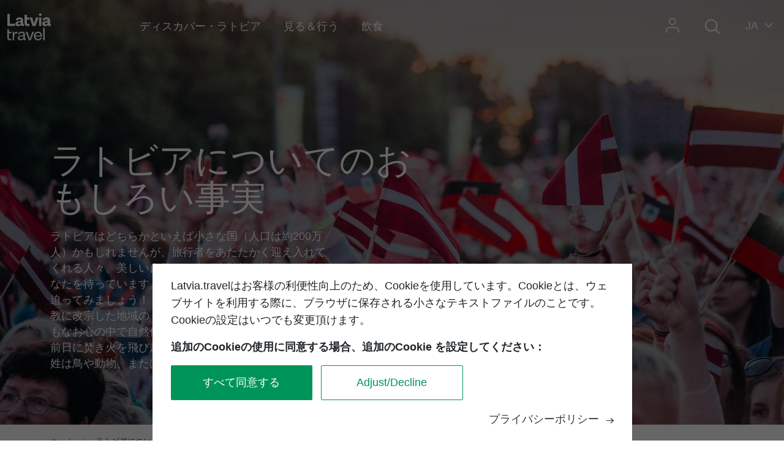

--- FILE ---
content_type: text/html; charset=UTF-8
request_url: https://www.latvia.travel/ja/ratohianitsuitenoomoshiroishishi
body_size: 15440
content:


<!DOCTYPE html>
<html lang="ja" dir="ltr" prefix="content: http://purl.org/rss/1.0/modules/content/  dc: http://purl.org/dc/terms/  foaf: http://xmlns.com/foaf/0.1/  og: http://ogp.me/ns#  rdfs: http://www.w3.org/2000/01/rdf-schema#  schema: http://schema.org/  sioc: http://rdfs.org/sioc/ns#  sioct: http://rdfs.org/sioc/types#  skos: http://www.w3.org/2004/02/skos/core#  xsd: http://www.w3.org/2001/XMLSchema# ">
  <head>
    <meta charset="utf-8" />
<meta name="description" content="ラトビアはどちらかといえば小さな国（人口は約200万人）かもしれませんが、旅行者をあたたかく迎え入れてくれる人々、美しい自然、そして多神教の祝祭などがあなたを待っています。美しきラトビアの、驚きと真実に迫ってみましょう！ ヨーロッパの中で最後にキリスト教に改宗した地域のうちの一つですが、ラトビア人は今もなお心の中で自然信仰を崇拝をしています。夏至祭の前日に焚き火を飛び越える行事や、ラトビア人の多くの姓は鳥や動物、または木々などに関係しています。" />
<link rel="canonical" href="https://www.latvia.travel/ja/ratohianitsuitenoomoshiroishishi" />
<meta name="Generator" content="Drupal 9 (https://www.drupal.org)" />
<meta name="MobileOptimized" content="width" />
<meta name="HandheldFriendly" content="true" />
<meta name="viewport" content="width=device-width, initial-scale=1.0" />
<meta name="facebook-domain-verification" content="6byeinhca7cw855wvzia99ipasm7fx" />
<link rel="icon" href="/themes/custom/travel/favicon.ico" type="image/vnd.microsoft.icon" />
<link rel="alternate" hreflang="en" href="https://www.latvia.travel/en/interesting-facts-about-latvia" />
<link rel="alternate" hreflang="ja" href="https://www.latvia.travel/ja/ratohianitsuitenoomoshiroishishi" />
<script src="/sites/default/files/eu_cookie_compliance/eu_cookie_compliance.script.js?t97a8k" defer></script>

    <title>ラトビアについてのおもしろい事実 | latvia.travel</title>
    <link rel="stylesheet" media="all" href="/core/assets/vendor/jquery.ui/themes/base/core.css?t97a8k" />
<link rel="stylesheet" media="all" href="/core/assets/vendor/jquery.ui/themes/base/controlgroup.css?t97a8k" />
<link rel="stylesheet" media="all" href="/core/assets/vendor/jquery.ui/themes/base/checkboxradio.css?t97a8k" />
<link rel="stylesheet" media="all" href="/core/assets/vendor/jquery.ui/themes/base/resizable.css?t97a8k" />
<link rel="stylesheet" media="all" href="/core/assets/vendor/jquery.ui/themes/base/button.css?t97a8k" />
<link rel="stylesheet" media="all" href="/core/assets/vendor/jquery.ui/themes/base/dialog.css?t97a8k" />
<link rel="stylesheet" media="all" href="/core/modules/system/css/components/ajax-progress.module.css?t97a8k" />
<link rel="stylesheet" media="all" href="/core/modules/system/css/components/align.module.css?t97a8k" />
<link rel="stylesheet" media="all" href="/core/modules/system/css/components/autocomplete-loading.module.css?t97a8k" />
<link rel="stylesheet" media="all" href="/core/modules/system/css/components/fieldgroup.module.css?t97a8k" />
<link rel="stylesheet" media="all" href="/core/modules/system/css/components/container-inline.module.css?t97a8k" />
<link rel="stylesheet" media="all" href="/core/modules/system/css/components/clearfix.module.css?t97a8k" />
<link rel="stylesheet" media="all" href="/core/modules/system/css/components/details.module.css?t97a8k" />
<link rel="stylesheet" media="all" href="/core/modules/system/css/components/hidden.module.css?t97a8k" />
<link rel="stylesheet" media="all" href="/core/modules/system/css/components/item-list.module.css?t97a8k" />
<link rel="stylesheet" media="all" href="/core/modules/system/css/components/js.module.css?t97a8k" />
<link rel="stylesheet" media="all" href="/core/modules/system/css/components/nowrap.module.css?t97a8k" />
<link rel="stylesheet" media="all" href="/core/modules/system/css/components/position-container.module.css?t97a8k" />
<link rel="stylesheet" media="all" href="/core/modules/system/css/components/progress.module.css?t97a8k" />
<link rel="stylesheet" media="all" href="/core/modules/system/css/components/reset-appearance.module.css?t97a8k" />
<link rel="stylesheet" media="all" href="/core/modules/system/css/components/resize.module.css?t97a8k" />
<link rel="stylesheet" media="all" href="/core/modules/system/css/components/sticky-header.module.css?t97a8k" />
<link rel="stylesheet" media="all" href="/core/modules/system/css/components/system-status-counter.css?t97a8k" />
<link rel="stylesheet" media="all" href="/core/modules/system/css/components/system-status-report-counters.css?t97a8k" />
<link rel="stylesheet" media="all" href="/core/modules/system/css/components/system-status-report-general-info.css?t97a8k" />
<link rel="stylesheet" media="all" href="/core/modules/system/css/components/tabledrag.module.css?t97a8k" />
<link rel="stylesheet" media="all" href="/core/modules/system/css/components/tablesort.module.css?t97a8k" />
<link rel="stylesheet" media="all" href="/core/modules/system/css/components/tree-child.module.css?t97a8k" />
<link rel="stylesheet" media="all" href="/core/modules/filter/css/filter.caption.css?t97a8k" />
<link rel="stylesheet" media="all" href="/modules/contrib/entity_embed/css/entity_embed.filter.caption.css?t97a8k" />
<link rel="stylesheet" media="all" href="/core/modules/media/css/filter.caption.css?t97a8k" />
<link rel="stylesheet" media="all" href="/core/modules/views/css/views.module.css?t97a8k" />
<link rel="stylesheet" media="all" href="/modules/contrib/eu_cookie_compliance/css/eu_cookie_compliance.bare.css?t97a8k" />
<link rel="stylesheet" media="all" href="/core/assets/vendor/jquery.ui/themes/base/theme.css?t97a8k" />
<link rel="stylesheet" media="all" href="/modules/contrib/paragraphs/css/paragraphs.unpublished.css?t97a8k" />
<link rel="stylesheet" media="all" href="/themes/custom/travel/assets/icons/icons.css?t97a8k" />
<link rel="stylesheet" media="all" href="/themes/custom/travel/assets/css/travel.style.css?t97a8k" />
<link rel="stylesheet" media="all" href="//unpkg.com/leaflet@1.7.1/dist/leaflet.css" />
<link rel="stylesheet" media="all" href="//fonts.googleapis.com/css2?family=Noto+Sans+JP:wght@100;300;400;500;700;900&amp;display=swap&quot;" />

    <script type="application/json" data-drupal-selector="drupal-settings-json">{"path":{"baseUrl":"\/","scriptPath":null,"pathPrefix":"ja\/","currentPath":"node\/1321","currentPathIsAdmin":false,"isFront":false,"currentLanguage":"ja","themeUrl":"themes\/custom\/travel"},"pluralDelimiter":"\u0003","suppressDeprecationErrors":true,"ajaxPageState":{"libraries":"bu\/bu.checker,core\/picturefill,custom\/cookieConsentAlter,custom\/custom_main_menu_mobile,custom\/custom_sticky,custom\/full_width_image,custom\/page_events,custom\/sticky_main_menu,custom\/wishlist_notification,entity_embed\/caption,eu_cookie_compliance\/eu_cookie_compliance_bare,eu_cookie_compliance_gtm\/eu_cookie_compliance_gtm,google_tag\/gtag,google_tag\/gtag.ajax,google_tag\/gtm,media\/filter.caption,paragraphs\/drupal.paragraphs.unpublished,react\/auth,react\/search,system\/base,travel\/japaneseFont,travel\/osm,travel\/style,views\/views.module,webform\/webform.dialog","theme":"travel","theme_token":null},"ajaxTrustedUrl":[],"gtm":{"tagId":null,"settings":{"data_layer":"dataLayer","include_classes":false,"allowlist_classes":"google\nnonGooglePixels\nnonGoogleScripts\nnonGoogleIframes","blocklist_classes":"customScripts\ncustomPixels","include_environment":false,"environment_id":"","environment_token":""},"tagIds":["GTM-KNFMWK"]},"gtag":{"tagId":"","otherIds":[],"events":[],"additionalConfigInfo":[]},"bu":{"_core":{"default_config_hash":"hHRgRa8uaUJPBEvzD2uaerY4Z9xdbV4glRDRNp8euEE"},"langcode":"lv","notify_ie":-3,"notify_firefox":-3,"notify_opera":-3,"notify_safari":-3,"notify_chrome":-3,"insecure":true,"unsupported":false,"mobile":true,"visibility_type":"hide","visibility_pages":"admin\/*","source":"\/\/browser-update.org\/update.min.js","show_source":"","position":"bottom","text_override":"","reminder":null,"reminder_closed":null,"new_window":true,"url":"","no_close":false,"test_mode":false},"webform":{"dialog":{"options":{"narrow":{"title":"\u5e45\u72ed","width":600},"normal":{"title":"Normal","width":800},"wide":{"title":"\u30ef\u30a4\u30c9","width":1000}},"entity_type":"node","entity_id":"1321"}},"eu_cookie_compliance":{"cookie_policy_version":"1.0.3","popup_enabled":true,"popup_agreed_enabled":false,"popup_hide_agreed":false,"popup_clicking_confirmation":false,"popup_scrolling_confirmation":false,"popup_html_info":"\u003Cdiv role=\u0022alertdialog\u0022 aria-labelledby=\u0022popup-text\u0022  class=\u0022eu-cookie-compliance-banner eu-cookie-compliance-banner-info eu-cookie-compliance-banner--categories\u0022\u003E\n  \u003Cdiv class=\u0022popup-content info eu-cookie-compliance-content\u0022\u003E\n    \u003Cdiv id=\u0022popup-text\u0022 class=\u0022eu-cookie-compliance-message\u0022\u003E\n      \u003Cp\u003ELatvia.travel\u306f\u304a\u5ba2\u69d8\u306e\u5229\u4fbf\u6027\u5411\u4e0a\u306e\u305f\u3081\u3001Cookie\u3092\u4f7f\u7528\u3057\u3066\u3044\u307e\u3059\u3002Cookie\u3068\u306f\u3001\u30a6\u30a7\u30d6\u30b5\u30a4\u30c8\u3092\u5229\u7528\u3059\u308b\u969b\u306b\u3001\u30d6\u30e9\u30a6\u30b6\u306b\u4fdd\u5b58\u3055\u308c\u308b\u5c0f\u3055\u306a\u30c6\u30ad\u30b9\u30c8\u30d5\u30a1\u30a4\u30eb\u306e\u3053\u3068\u3067\u3059\u3002Cookie\u306e\u8a2d\u5b9a\u306f\u3044\u3064\u3067\u3082\u5909\u66f4\u9802\u3051\u307e\u3059\u3002\u003C\/p\u003E\u003Cp\u003E\u003Cstrong\u003E\u8ffd\u52a0\u306eCookie\u306e\u4f7f\u7528\u306b\u540c\u610f\u3059\u308b\u5834\u5408\u3001\u8ffd\u52a0\u306eCookie \u3092\u8a2d\u5b9a\u3057\u3066\u304f\u3060\u3055\u3044\uff1a\u003C\/strong\u003E\u003C\/p\u003E\n    \u003C\/div\u003E\n\n    \u003Cdiv class=\u0022open-preferences hidden\u0022\u003E\n          \u003Cdiv id=\u0022eu-cookie-compliance-categories\u0022 class=\u0022eu-cookie-compliance-categories\u0022\u003E\n                  \u003Cdiv class=\u0022eu-cookie-compliance-category\u0022\u003E\n            \u003Clabel class=\u0022checkbox-container\u0022\u003E\n                \u003Cspan class=\u0022label\u0022\u003ENecessary\u003C\/span\u003E\n                \u003Cinput\n                    type=\u0022checkbox\u0022\n                    name=\u0022cookie-categories\u0022\n                    id=\u0022cookie-category-necessary\u0022\n                    value=\u0022necessary\u0022\n                     checked                      disabled                 \u003E\n                \u003Cspan class=\u0022checkmark\u0022\u003E\u003C\/span\u003E\n            \u003C\/label\u003E\n          \u003C\/div\u003E\n                  \u003Cdiv class=\u0022eu-cookie-compliance-category\u0022\u003E\n            \u003Clabel class=\u0022checkbox-container\u0022\u003E\n                \u003Cspan class=\u0022label\u0022\u003E\u7d71\u8a08\u7528\u306eCookie\u003C\/span\u003E\n                \u003Cinput\n                    type=\u0022checkbox\u0022\n                    name=\u0022cookie-categories\u0022\n                    id=\u0022cookie-category-statistikas_sikdatnes\u0022\n                    value=\u0022statistikas_sikdatnes\u0022\n                                                        \u003E\n                \u003Cspan class=\u0022checkmark\u0022\u003E\u003C\/span\u003E\n            \u003C\/label\u003E\n          \u003C\/div\u003E\n                  \u003Cdiv class=\u0022eu-cookie-compliance-category\u0022\u003E\n            \u003Clabel class=\u0022checkbox-container\u0022\u003E\n                \u003Cspan class=\u0022label\u0022\u003ESocial media cookies\u003C\/span\u003E\n                \u003Cinput\n                    type=\u0022checkbox\u0022\n                    name=\u0022cookie-categories\u0022\n                    id=\u0022cookie-category-social_media_cookies\u0022\n                    value=\u0022social_media_cookies\u0022\n                                                        \u003E\n                \u003Cspan class=\u0022checkmark\u0022\u003E\u003C\/span\u003E\n            \u003C\/label\u003E\n          \u003C\/div\u003E\n              \u003C\/div\u003E\n        \u003C\/div\u003E\n\n    \u003Cdiv class=\u0022eu-cookie-buttons\u0022\u003E\n      \u003Cdiv id=\u0022popup-buttons\u0022 class=\u0022eu-cookie-compliance-buttons eu-cookie-compliance-has-categories\u0022\u003E\n        \u003Cbutton type=\u0022button\u0022 class=\u0022agree-button eu-cookie-compliance-default-button\u0022\u003E\u3059\u3079\u3066\u540c\u610f\u3059\u308b\u003C\/button\u003E\n        \u003Cbutton type=\u0022button\u0022 class=\u0022adjust-button eu-cookie-compliance-default-button\u0022\u003EAdjust\/Decline\u003C\/button\u003E\n\n                  \u003Cbutton type=\u0022button\u0022 class=\u0022hidden eu-cookie-compliance-save-preferences-button\u0022\u003E\u8a2d\u5b9a\u3092\u4fdd\u5b58\u003C\/button\u003E\n              \u003C\/div\u003E\n              \u003Cdiv class=\u0022find-more-button-wrapp\u0022\u003E\n          \u003Cspan class=\u0022find-more-button eu-cookie-compliance-more-button\u0022\u003E\u30d7\u30e9\u30a4\u30d0\u30b7\u30fc\u30dd\u30ea\u30b7\u30fc\u003C\/span\u003E\n          \u003Cspan class=\u0022icon-arrow-right\u0022\u003E\u003C\/span\u003E\n        \u003C\/div\u003E\n          \u003C\/div\u003E\n  \u003C\/div\u003E\n\u003C\/div\u003E","use_mobile_message":false,"mobile_popup_html_info":"\u003Cdiv role=\u0022alertdialog\u0022 aria-labelledby=\u0022popup-text\u0022  class=\u0022eu-cookie-compliance-banner eu-cookie-compliance-banner-info eu-cookie-compliance-banner--categories\u0022\u003E\n  \u003Cdiv class=\u0022popup-content info eu-cookie-compliance-content\u0022\u003E\n    \u003Cdiv id=\u0022popup-text\u0022 class=\u0022eu-cookie-compliance-message\u0022\u003E\n      \n    \u003C\/div\u003E\n\n    \u003Cdiv class=\u0022open-preferences hidden\u0022\u003E\n          \u003Cdiv id=\u0022eu-cookie-compliance-categories\u0022 class=\u0022eu-cookie-compliance-categories\u0022\u003E\n                  \u003Cdiv class=\u0022eu-cookie-compliance-category\u0022\u003E\n            \u003Clabel class=\u0022checkbox-container\u0022\u003E\n                \u003Cspan class=\u0022label\u0022\u003ENecessary\u003C\/span\u003E\n                \u003Cinput\n                    type=\u0022checkbox\u0022\n                    name=\u0022cookie-categories\u0022\n                    id=\u0022cookie-category-necessary\u0022\n                    value=\u0022necessary\u0022\n                     checked                      disabled                 \u003E\n                \u003Cspan class=\u0022checkmark\u0022\u003E\u003C\/span\u003E\n            \u003C\/label\u003E\n          \u003C\/div\u003E\n                  \u003Cdiv class=\u0022eu-cookie-compliance-category\u0022\u003E\n            \u003Clabel class=\u0022checkbox-container\u0022\u003E\n                \u003Cspan class=\u0022label\u0022\u003E\u7d71\u8a08\u7528\u306eCookie\u003C\/span\u003E\n                \u003Cinput\n                    type=\u0022checkbox\u0022\n                    name=\u0022cookie-categories\u0022\n                    id=\u0022cookie-category-statistikas_sikdatnes\u0022\n                    value=\u0022statistikas_sikdatnes\u0022\n                                                        \u003E\n                \u003Cspan class=\u0022checkmark\u0022\u003E\u003C\/span\u003E\n            \u003C\/label\u003E\n          \u003C\/div\u003E\n                  \u003Cdiv class=\u0022eu-cookie-compliance-category\u0022\u003E\n            \u003Clabel class=\u0022checkbox-container\u0022\u003E\n                \u003Cspan class=\u0022label\u0022\u003ESocial media cookies\u003C\/span\u003E\n                \u003Cinput\n                    type=\u0022checkbox\u0022\n                    name=\u0022cookie-categories\u0022\n                    id=\u0022cookie-category-social_media_cookies\u0022\n                    value=\u0022social_media_cookies\u0022\n                                                        \u003E\n                \u003Cspan class=\u0022checkmark\u0022\u003E\u003C\/span\u003E\n            \u003C\/label\u003E\n          \u003C\/div\u003E\n              \u003C\/div\u003E\n        \u003C\/div\u003E\n\n    \u003Cdiv class=\u0022eu-cookie-buttons\u0022\u003E\n      \u003Cdiv id=\u0022popup-buttons\u0022 class=\u0022eu-cookie-compliance-buttons eu-cookie-compliance-has-categories\u0022\u003E\n        \u003Cbutton type=\u0022button\u0022 class=\u0022agree-button eu-cookie-compliance-default-button\u0022\u003E\u3059\u3079\u3066\u540c\u610f\u3059\u308b\u003C\/button\u003E\n        \u003Cbutton type=\u0022button\u0022 class=\u0022adjust-button eu-cookie-compliance-default-button\u0022\u003EAdjust\/Decline\u003C\/button\u003E\n\n                  \u003Cbutton type=\u0022button\u0022 class=\u0022hidden eu-cookie-compliance-save-preferences-button\u0022\u003E\u8a2d\u5b9a\u3092\u4fdd\u5b58\u003C\/button\u003E\n              \u003C\/div\u003E\n              \u003Cdiv class=\u0022find-more-button-wrapp\u0022\u003E\n          \u003Cspan class=\u0022find-more-button eu-cookie-compliance-more-button\u0022\u003E\u30d7\u30e9\u30a4\u30d0\u30b7\u30fc\u30dd\u30ea\u30b7\u30fc\u003C\/span\u003E\n          \u003Cspan class=\u0022icon-arrow-right\u0022\u003E\u003C\/span\u003E\n        \u003C\/div\u003E\n          \u003C\/div\u003E\n  \u003C\/div\u003E\n\u003C\/div\u003E","mobile_breakpoint":768,"popup_html_agreed":false,"popup_use_bare_css":true,"popup_height":"auto","popup_width":"100%","popup_delay":0,"popup_link":"\/ja\/node\/1230","popup_link_new_window":true,"popup_position":false,"fixed_top_position":true,"popup_language":"ja","store_consent":false,"better_support_for_screen_readers":false,"cookie_name":"","reload_page":false,"domain":"","domain_all_sites":false,"popup_eu_only":false,"popup_eu_only_js":false,"cookie_lifetime":100,"cookie_session":0,"set_cookie_session_zero_on_disagree":0,"disagree_do_not_show_popup":false,"method":"categories","automatic_cookies_removal":true,"allowed_cookies":"anonymousUserId","withdraw_markup":"\u003Cbutton type=\u0022button\u0022 class=\u0022eu-cookie-withdraw-tab\u0022\u003EPrivacy settings\u003C\/button\u003E\n\u003Cdiv role=\u0022alertdialog\u0022 aria-labelledby=\u0022popup-text\u0022 class=\u0022eu-cookie-withdraw-banner\u0022\u003E\n  \u003Cdiv class=\u0022popup-content info eu-cookie-compliance-content\u0022\u003E\n    \u003Cdiv id=\u0022popup-text\u0022 class=\u0022eu-cookie-compliance-message\u0022\u003E\n      \u003Ch2\u003EWe use cookies on this site to enhance your user experience\u003C\/h2\u003E\u003Cp\u003EYou have given your consent for us to set cookies.\u003C\/p\u003E\n    \u003C\/div\u003E\n    \u003Cdiv id=\u0022popup-buttons\u0022 class=\u0022eu-cookie-compliance-buttons\u0022\u003E\n      \u003Cbutton type=\u0022button\u0022 class=\u0022eu-cookie-withdraw-button\u0022\u003EWithdraw consent\u003C\/button\u003E\n    \u003C\/div\u003E\n  \u003C\/div\u003E\n\u003C\/div\u003E","withdraw_enabled":false,"reload_options":0,"reload_routes_list":"","withdraw_button_on_info_popup":false,"cookie_categories":["necessary","statistikas_sikdatnes","social_media_cookies"],"cookie_categories_details":{"necessary":{"uuid":"b75ccfe2-ef41-447d-9f51-936ae707ecf8","langcode":"en","status":true,"dependencies":{"module":["eu_cookie_compliance_gtm"]},"third_party_settings":{"eu_cookie_compliance_gtm":{"gtm_data":{"functionality_storage":"@status"}}},"id":"necessary","label":"Necessary","description":"","checkbox_default_state":"required","weight":-10},"statistikas_sikdatnes":{"uuid":"ad17902c-7947-4971-a6ba-029a107a91ca","langcode":"lv","status":true,"dependencies":{"module":["eu_cookie_compliance_gtm"]},"third_party_settings":{"eu_cookie_compliance_gtm":{"gtm_data":{"analytics_storage":"@status"}}},"id":"statistikas_sikdatnes","label":"\u7d71\u8a08\u7528\u306eCookie","description":"","checkbox_default_state":"unchecked","weight":-9},"social_media_cookies":{"uuid":"99f2828d-19b1-48f9-89e4-a14b7194c5b9","langcode":"en","status":true,"dependencies":{"module":["eu_cookie_compliance_gtm"]},"third_party_settings":{"eu_cookie_compliance_gtm":{"gtm_data":{"ad_personalization":"@status","ad_storage":"@status","ad_user_data":"@status"}}},"id":"social_media_cookies","label":"Social media cookies","description":"","checkbox_default_state":"unchecked","weight":-8}},"enable_save_preferences_button":true,"cookie_value_disagreed":"0","cookie_value_agreed_show_thank_you":"1","cookie_value_agreed":"2","containing_element":"body","settings_tab_enabled":false,"open_by_default":true,"hide_the_banner":false,"geoip_match":true},"field_group":{"html_element":{"mode":"default","context":"view","settings":{"classes":"page-menu-description","show_empty_fields":false,"id":"","element":"div","show_label":false,"label_element":"h3","label_element_classes":"","attributes":"","effect":"none","speed":"fast"}}},"language":"ja","signUpFormExist":false,"user":{"uid":0,"permissionsHash":"f44995cfe3499eadfc255e6e2b38f239816a2aa584bb494b63a9904afa2c0cb8"}}</script>
<script src="/core/misc/polyfills/element.matches.js?v=9.5.11"></script>
<script src="/core/assets/vendor/jquery/jquery.min.js?v=3.6.3"></script>
<script src="/core/assets/vendor/once/once.min.js?v=1.0.1"></script>
<script src="/sites/default/files/languages/ja_Ee_Cw-se3jNb4x-nU5UHwpGFzV9xryumF8MRy0jtGGM.js?t97a8k"></script>
<script src="/core/misc/drupalSettingsLoader.js?v=9.5.11"></script>
<script src="/core/misc/drupal.js?v=9.5.11"></script>
<script src="/core/misc/drupal.init.js?v=9.5.11"></script>
<script src="/core/assets/vendor/js-cookie/js.cookie.min.js?v=3.0.1"></script>
<script src="/modules/contrib/eu_cookie_compliance/js/eu_cookie_compliance.js?v=9.5.11" defer></script>
<script src="/modules/contrib/eu_cookie_compliance_gtm/js/eu_cookie_compliance_hooks.js?t97a8k"></script>

  </head>
  <body class="promo-header node-1321 node-type--page path-node language--ja">
        <a href="#main-content" class="visually-hidden focusable">
      メインコンテンツに移動
    </a>
    <noscript><img src="https://www.facebook.com/tr?id=248553710886068&amp;ev=PageView&amp;noscript=1" alt="" height="1" width="1" /></noscript><noscript><iframe src="https://www.googletagmanager.com/ns.html?id=GTM-KNFMWK"
                  height="0" width="0" style="display:none;visibility:hidden"></iframe></noscript>

      <div class="dialog-off-canvas-main-canvas" data-off-canvas-main-canvas>
    



<div  class="page">
  <main  class="page">
    <a id="main-content" tabindex="-1"></a>
          <header class="page__header">
        <div class="container wider-wrapp">
            
  <div class="block block--travel-branding">

  
    

        
  <a href="/ja" class="navbar-brand d-flex align-items-center green-logo" aria-label="">
            
  <img src="/themes/custom/travel/logo.svg" width="auto"  alt="latvia.travel logo" class="me-2" />

        
  </a>


  
  <a href="/ja" class="navbar-brand d-flex align-items-center white-logo" aria-label="">
            
  <img src="/themes/custom/travel/logo-white.svg" width="auto"  alt="latvia.travel logo" class="me-2" />

        
  </a>

  
  </div>

  <div class="main-menu block block--izvelnejapanu block--system-menu">

  
    

              


  <ul class="nav">
                                          <li class="nav-item">
                      <a href="/ja/teisukaharatohia" class="nav-link" target="_self" data-drupal-link-system-path="node/1141">ディスカバー・ラトビア</a>
                  </li>
                                      <li class="nav-item dropdown">
                      <a href="/ja/jianruxingu" class="nav-link dropdown-bs-toggle" data-bs-toggle="dropdown" target="_self" data-drupal-link-system-path="node/1148">見る＆行う</a>
                          <div class="dropdown-menu">
                                                                            <a href="/ja/akuteifuhorite" class="dropdown-item" target="_self" data-drupal-link-system-path="node/1190">アクティブ・ホリデー</a>
                                                                            <a href="/ja/kurintsurisumu" class="dropdown-item" target="_self" data-drupal-link-system-path="node/1133">グリーンツーリズム</a>
                                                                            <a href="/ja/jiankangtosuha" class="dropdown-item" target="_self" data-drupal-link-system-path="node/1147">健康とスパ</a>
                                                                            <a href="/ja/jianzhu" class="dropdown-item" target="_self" data-drupal-link-system-path="node/1155">建築</a>
                            </div>
                              </li>
                                      <li class="nav-item">
                      <a href="/ja/yinshi" class="nav-link" target="_self" data-drupal-link-system-path="node/1462">飲食</a>
                  </li>
            </ul>


      
  </div>

  <div class="header-profile-block block block--userblock">

  
    

            <div class="dropdown">
  <button type="button" class="dropdown-btn">
    <span class="icon-user"></span>
    <span class="wishlist-notification"></span>
  </button>

  <div class="dropdown-menu profile-dropdown py-0">
    <ul>
              <li class="py-3">
          <span class="icon-in"></span>
          <a href="#" data-bs-toggle="modal" data-bs-target="#authModal">ログイン</a>
        </li>
          </ul>
  </div>
</div>

<div id="auth-root"></div>

      
  </div>

  <div class="header-search-block block block--meklesanasbloks">

  
    

            <div class="clear-both">
  
    <!-- Button trigger modal -->
    <button type="button" class="search-button modal-btn" data-bs-toggle="modal" data-bs-target="#search-modal">
      <span class="icon-Search"></span>
      <span class="button-text hidden">検索</span>
    </button>

  <!-- Modal -->
<div class="modal fade " id="search-modal" tabindex="-1" role="dialog" aria-hidden="true">
  <div class="modal-dialog modal-fullscreen" role="document">
    <div class="modal-content">
      <div class="modal-header">
        <button type="button" class="btn-close" data-bs-dismiss="modal" aria-label="Close"></button>
      </div>
      <div class="modal-body">
                  <h3 class=language-block-title>ラトビアで検索</h3>
        
              <div id="search-root">
      </div>
          </div>
    </div>
  </div>
</div>
</div>

      
  </div>

  <div class="language-switcher-language-url block block--valoduparsledzejs" role="navigation">

  
    

            

<!-- Button trigger modal -->
<button type="button" class="language-button modal-btn" data-bs-toggle="modal" data-bs-target="#language-switcher">
  <span class="current-language">ja</span>
  <span class="icon-direction-down"></span>
</button>

<!-- Modal -->
<div class="modal fade " id="language-switcher" tabindex="-1" role="dialog" aria-hidden="true">
  <div class="modal-dialog modal-fullscreen" role="document">
    <div class="modal-content">
      <div class="modal-header">
        <button type="button" class="btn-close" data-bs-dismiss="modal" aria-label="Close"></button>
      </div>
      <div class="modal-body">
                  <h3 class=language-block-title>言語選択</h3>
        
            
  


  <ul class="links nav nav-language-block">
    <li hreflang="en" data-drupal-link-system-path="node/1321" class="nav-item"><a href="/en/interesting-facts-about-latvia" class="language-link" hreflang="en" data-drupal-link-system-path="node/1321">英語</a></li><li hreflang="et" data-drupal-link-system-path="&lt;front&gt;" class="nav-item"><a href="/et" class="language-link notranslate" hreflang="et" data-drupal-link-system-path="&lt;front&gt;">Eesti</a></li><li hreflang="lv" data-drupal-link-system-path="&lt;front&gt;" class="nav-item"><a href="/lv" class="language-link notranslate" hreflang="lv" data-drupal-link-system-path="&lt;front&gt;">Latviešu</a></li><li hreflang="fi" data-drupal-link-system-path="&lt;front&gt;" class="nav-item"><a href="/fi" class="language-link notranslate" hreflang="fi" data-drupal-link-system-path="&lt;front&gt;">Suomi</a></li><li hreflang="de" data-drupal-link-system-path="&lt;front&gt;" class="nav-item"><a href="/de" class="language-link notranslate" hreflang="de" data-drupal-link-system-path="&lt;front&gt;">Deutch</a></li><li hreflang="lt" data-drupal-link-system-path="&lt;front&gt;" class="nav-item"><a href="/lt" class="language-link notranslate" hreflang="lt" data-drupal-link-system-path="&lt;front&gt;">Lietuovos</a></li><li hreflang="sv" data-drupal-link-system-path="&lt;front&gt;" class="nav-item"><a href="/sv" class="language-link notranslate" hreflang="sv" data-drupal-link-system-path="&lt;front&gt;">Svenska</a></li><li hreflang="ja" data-drupal-link-system-path="node/1321" class="nav-item is-active"><a href="/ja/ratohianitsuitenoomoshiroishishi" class="language-link is-active" hreflang="ja" data-drupal-link-system-path="node/1321">日本語</a></li>  </ul>

        </div>
    </div>
  </div>
</div>

      
  </div>

  <div class="block block--mobilenavblock">

  
    

            <div class="hamburger modal-btn">
  <span class="hamburger-box">
    <span class="hamburger-inner"></span>
  </span>
</div>
      
<div class="fade hamburger-menu" id="hamburger-menu" tabindex="-1" role="dialog" aria-hidden="true">
  <div class="modal-dialog modal-fullscreen" role="document">
    <div class="modal-content">
      <div class="modal-header">
        <div class="modal-logo">
         
        </div>
        <div class="d-flex right-header">
        
          <div class="close-button"></div>
        </div>
      </div>
      <div class="modal-body">
        <div class="menu-options w-100 mb-4"></div>
        <div class="search-block d-flex w-100"></div>
        <div class="profile-options w-100"></div>
      </div>
    </div>
  </div>
</div>

      
  </div>


        </div>
      </header>
    
          <div class="top_content">
        <div class="container">
            
  <div class="views-element-container block block--views-block--large-promo-block-block-1">

  
    

            <div>
<div class="large-promo view js-view-dom-id-7011445cd3390c1d78e4294ac3942295fbd54bba62ad954c047f1ab4af95185a view-large-promo-block">
       
        
        
        
            

<div class="promo-content ">
      <div class="players-wrapper-with-after">
        <picture>
                  <source srcset="/sites/default/files/styles/desktop_16_9/public/media_image/article/isuma-par-latviju.webp?itok=tceXCqb0 1x" media="(min-width: 1200px)" type="image/webp"/>
              <source srcset="/sites/default/files/styles/desktop_16_9/public/media_image/article/isuma-par-latviju.webp?itok=tceXCqb0 1x" media="(min-width: 992px) and (max-width: 1199px)" type="image/webp"/>
              <source srcset="/sites/default/files/styles/desktop_16_9/public/media_image/article/isuma-par-latviju.webp?itok=tceXCqb0 1x" media="(min-width: 768px) and (max-width: 991px)" type="image/webp"/>
              <source srcset="/sites/default/files/styles/mobile_promo/public/media_image/article/isuma-par-latviju.webp?itok=YF-4REBT 1x" media="(min-width: 576px) and (max-width: 767px)" type="image/webp"/>
              <source srcset="/sites/default/files/styles/mobile_promo/public/media_image/article/isuma-par-latviju.webp?itok=YF-4REBT 1x" media="(max-width: 575px)" type="image/webp"/>
              <source srcset="/sites/default/files/styles/desktop_16_9/public/media_image/article/isuma-par-latviju.jpg?itok=tceXCqb0 1x" media="(min-width: 1200px)" type="image/jpeg"/>
              <source srcset="/sites/default/files/styles/desktop_16_9/public/media_image/article/isuma-par-latviju.jpg?itok=tceXCqb0 1x" media="(min-width: 992px) and (max-width: 1199px)" type="image/jpeg"/>
              <source srcset="/sites/default/files/styles/desktop_16_9/public/media_image/article/isuma-par-latviju.jpg?itok=tceXCqb0 1x" media="(min-width: 768px) and (max-width: 991px)" type="image/jpeg"/>
              <source srcset="/sites/default/files/styles/mobile_promo/public/media_image/article/isuma-par-latviju.jpg?itok=YF-4REBT 1x" media="(min-width: 576px) and (max-width: 767px)" type="image/jpeg"/>
              <source srcset="/sites/default/files/styles/mobile_promo/public/media_image/article/isuma-par-latviju.jpg?itok=YF-4REBT 1x" media="(max-width: 575px)" type="image/jpeg"/>
                  
<img width="2048" src="/sites/default/files/styles/mobile_promo/public/media_image/article/isuma-par-latviju.jpg?itok=YF-4REBT" alt="" typeof="foaf:Image" class="img-fluid">

  </picture>

    </div>
  
            <div class="container views-row"><div class="views-field views-field-field-promo-block-title promo-title"><h1>ラトビアについてのおもしろい事実</h1></div><div class="views-field views-field-field-promo-block-desc promo-description">ラトビアはどちらかといえば小さな国（人口は約200万人）かもしれませんが、旅行者をあたたかく迎え入れてくれる人々、美しい自然、そして多神教の祝祭などがあなたを待っています。美しきラトビアの、驚きと真実に迫ってみましょう！

ヨーロッパの中で最後にキリスト教に改宗した地域のうちの一つですが、ラトビア人は今もなお心の中で自然信仰を崇拝をしています。夏至祭の前日に焚き火を飛び越える行事や、ラトビア人の多くの姓は鳥や動物、または木々などに関係しています。



 
...</div><div class="views-field views-field-field-promo-block-gallery promo-gallery"></div><div class="views-field views-field-field-promo-block-button promo-button"></div></div>
  </div>

      
        
        
        
        
        </div>
</div>

      
  </div>

  <div class="block block--travel-breadcrumbs">

  
    

              <nav aria-label="breadcrumb" class="">
    <ol class="breadcrumb">
              <li class="breadcrumb-item ">
                      <a href="/ja">ホーム</a>
                  </li>
              <li class="breadcrumb-item active">
                      ラトビアについてのおもしろい事実
                  </li>
          </ol>
  </nav>

      
  </div>
<div data-drupal-messages-fallback class="hidden"></div>


        </div>
      </div>
    
          
      
      <div  class="page page__content container">
        <div id="wrapper-for-sticky" class="position-relative d-flex flex-wrap page-content-wrapper">
          
                      <div class="col-12 col-sm-12 offset-lg- col-lg-12 main-content">
                
  <div class="block block--travel-content block--system-main">

  
    

            <div role="article" about="/ja/ratohianitsuitenoomoshiroishishi" typeof="schema:WebPage" class="node page page--full">
  
      <span property="schema:name" content="ラトビアについてのおもしろい事実" class="hidden"></span>


      
<div  class="page-menu-description page-menu-description-no-sidebar">
      
            <div property="schema:text" class="cke_editable clearfix page__body field field--name-body field--type-text-with-summary field--label-hidden field__item"><p>ラトビアはどちらかといえば小さな国（人口は約200万人）かもしれませんが、旅行者をあたたかく迎え入れてくれる人々、美しい自然、そして多神教の祝祭などがあなたを待っています。美しきラトビアの、驚きと真実に迫ってみましょう！</p>

<p>ヨーロッパの中で最後にキリスト教に改宗した地域のうちの一つですが、ラトビア人は今もなお心の中で自然信仰を崇拝をしています。夏至祭の前日に焚き火を飛び越える行事や、ラトビア人の多くの姓は鳥や動物、または木々などに関係しています。</p>

<div data-embed-button="node" data-entity-embed-display="view_mode:node.teaser" data-entity-type="node" data-entity-uuid="c8853f70-bb66-4a29-91ff-e20d26e60919" data-langcode="ja" data-entity-embed-display-settings="[]" class="embedded-entity"><div role="article" class="teaser node page page--teaser" about="/ja/xiazhinoozhui" typeof="schema:WebPage">
  
      <h3>
      <a href="/ja/xiazhinoozhui" rel="bookmark">
<span property="schema:name">夏至のお祝い</span>
</a>
    </h3>
      <span property="schema:name" content="夏至のお祝い" class="hidden"></span>


      
            <div class="field field--name-field-promo field--type-entity-reference-revisions field--label-hidden field__item">  <div class="paragraph paragraph--type--promo-block paragraph--view-mode--promo-block-image">
          
            <div class="field field--name-field-promo-block-bg field--type-entity-reference field--label-hidden field__item">
<div class="media media--type-image media--view-mode-video">
  
  
            
  <div class="media-video field field--name-field-media-image field--type-image field--label-visually_hidden">
    <div class="field__label visually-hidden">画像</div>
              <div class="field__item">    <picture><source srcset="/sites/default/files/styles/max_2600x2600/public/media_image/article/summer-solstice-latvia-travel.webp?itok=9JdfZlih 1x" media="(min-width: 1200px)" type="image/webp"></source><source srcset="/sites/default/files/styles/max_1300x1300/public/media_image/article/summer-solstice-latvia-travel.webp?itok=-ttFsRnZ 1x" media="(min-width: 992px) and (max-width: 1199px)" type="image/webp"></source><source srcset="/sites/default/files/styles/max_1300x1300/public/media_image/article/summer-solstice-latvia-travel.webp?itok=-ttFsRnZ 1x" media="(min-width: 768px) and (max-width: 991px)" type="image/webp"></source><source srcset="/sites/default/files/styles/max_650x650/public/media_image/article/summer-solstice-latvia-travel.webp?itok=6DSlbUVa 1x" media="(min-width: 576px) and (max-width: 767px)" type="image/webp"></source><source srcset="/sites/default/files/styles/max_650x650/public/media_image/article/summer-solstice-latvia-travel.webp?itok=6DSlbUVa 1x" media="(max-width: 575px)" type="image/webp"></source><source srcset="/sites/default/files/styles/max_2600x2600/public/media_image/article/summer-solstice-latvia-travel.jpg?itok=9JdfZlih 1x" media="(min-width: 1200px)" type="image/jpeg"></source><source srcset="/sites/default/files/styles/max_1300x1300/public/media_image/article/summer-solstice-latvia-travel.jpg?itok=-ttFsRnZ 1x" media="(min-width: 992px) and (max-width: 1199px)" type="image/jpeg"></source><source srcset="/sites/default/files/styles/max_1300x1300/public/media_image/article/summer-solstice-latvia-travel.jpg?itok=-ttFsRnZ 1x" media="(min-width: 768px) and (max-width: 991px)" type="image/jpeg"></source><source srcset="/sites/default/files/styles/max_650x650/public/media_image/article/summer-solstice-latvia-travel.jpg?itok=6DSlbUVa 1x" media="(min-width: 576px) and (max-width: 767px)" type="image/jpeg"></source><source srcset="/sites/default/files/styles/max_650x650/public/media_image/article/summer-solstice-latvia-travel.jpg?itok=6DSlbUVa 1x" media="(max-width: 575px)" type="image/jpeg"></source><img width="1025" src="/sites/default/files/styles/max_325x325/public/media_image/article/summer-solstice-latvia-travel.jpg?itok=Pbbu8pmU" alt="Summer solstice" typeof="foaf:Image" class="img-fluid" /></picture></div>
          </div>

      </div>
</div>
      
      </div>
</div>
      
  


  <ul class="links inline nav"><li class="nav-item"><span><a href="/ja/xiazhinoozhui" rel="tag" title="夏至のお祝い" hreflang="ja">もっと見る<span class="icon-arrow-right"></span></a></span></li>
            </ul></div>
</div>
<p> </p>

<p>ラトビア人は、見上げてしまうほど背が高い人が多いのです。ラトビア人女性の平均身長はなんと170ｃｍ！世界で最も背の高い女性の内に数えられています。男性も世界第四位の座に就いています。</p>


<div class="media media--type-image media--view-mode-default">
  
  
            
  <div class="media-default field field--name-field-media-image field--type-image field--label-visually_hidden">
    <div class="field__label visually-hidden">画像</div>
              <div class="field__item">    <picture><source srcset="/sites/default/files/styles/max_2600x2600/public/editor/Funfacts/kajas-marta-logina-latvia-travel.webp?itok=MnXMOvLo 1x" media="(min-width: 1200px)" type="image/webp"></source><source srcset="/sites/default/files/styles/max_1300x1300/public/editor/Funfacts/kajas-marta-logina-latvia-travel.webp?itok=p7r3YrPG 1x" media="(min-width: 992px) and (max-width: 1199px)" type="image/webp"></source><source srcset="/sites/default/files/styles/max_1300x1300/public/editor/Funfacts/kajas-marta-logina-latvia-travel.webp?itok=p7r3YrPG 1x" media="(min-width: 768px) and (max-width: 991px)" type="image/webp"></source><source srcset="/sites/default/files/styles/max_650x650/public/editor/Funfacts/kajas-marta-logina-latvia-travel.webp?itok=RC5TRkAu 1x" media="(min-width: 576px) and (max-width: 767px)" type="image/webp"></source><source srcset="/sites/default/files/styles/max_650x650/public/editor/Funfacts/kajas-marta-logina-latvia-travel.webp?itok=RC5TRkAu 1x" media="(max-width: 575px)" type="image/webp"></source><source srcset="/sites/default/files/styles/max_2600x2600/public/editor/Funfacts/kajas-marta-logina-latvia-travel.jpg?itok=MnXMOvLo 1x" media="(min-width: 1200px)" type="image/jpeg"></source><source srcset="/sites/default/files/styles/max_1300x1300/public/editor/Funfacts/kajas-marta-logina-latvia-travel.jpg?itok=p7r3YrPG 1x" media="(min-width: 992px) and (max-width: 1199px)" type="image/jpeg"></source><source srcset="/sites/default/files/styles/max_1300x1300/public/editor/Funfacts/kajas-marta-logina-latvia-travel.jpg?itok=p7r3YrPG 1x" media="(min-width: 768px) and (max-width: 991px)" type="image/jpeg"></source><source srcset="/sites/default/files/styles/max_650x650/public/editor/Funfacts/kajas-marta-logina-latvia-travel.jpg?itok=RC5TRkAu 1x" media="(min-width: 576px) and (max-width: 767px)" type="image/jpeg"></source><source srcset="/sites/default/files/styles/max_650x650/public/editor/Funfacts/kajas-marta-logina-latvia-travel.jpg?itok=RC5TRkAu 1x" media="(max-width: 575px)" type="image/jpeg"></source><img width="1280" src="/sites/default/files/styles/max_325x325/public/editor/Funfacts/kajas-marta-logina-latvia-travel.jpg?itok=gWnPBaSv" alt="" typeof="foaf:Image" class="img-fluid" /></picture></div>
          </div>

      </div>
<p> </p>

<p>リガ中央市場はリガ市民の台所。ヨーロッパでもっとも大きな市場の一つです。第一次世界大戦後にドイツ陸軍が遺していった、巨大なツェッペリン型飛行船格納庫を移築して市場を開いた事で知られています。最近リニューアルされて、より多くの観光客が足を運んでいます。</p>

<div data-embed-button="node" data-entity-embed-display="view_mode:node.teaser" data-entity-type="node" data-entity-uuid="4e51881c-0053-4b7d-b25c-220713d3c559" data-langcode="ja" data-entity-embed-display-settings="[]" class="embedded-entity"><div role="article" class="teaser node tourist-object tourist-object--teaser" about="/ja/%E5%90%8D%E6%89%80/rikazhongyangshichang">
  
      <h3>
      <a href="/ja/%E5%90%8D%E6%89%80/rikazhongyangshichang" rel="bookmark">
<span>リガ中央市場</span>
</a>
    </h3>
    

      
            <div class="field field--name-field-promo field--type-entity-reference-revisions field--label-hidden field__item">  <div class="paragraph paragraph--type--promo-block paragraph--view-mode--promo-block-image">
          
            <div class="field field--name-field-promo-block-bg field--type-entity-reference field--label-hidden field__item">
<div class="media media--type-image media--view-mode-video">
  
  
            
  <div class="media-video field field--name-field-media-image field--type-image field--label-visually_hidden">
    <div class="field__label visually-hidden">画像</div>
              <div class="field__item">    <picture><source srcset="/sites/default/files/styles/max_2600x2600/public/media_image/tourism_sight/riga-central-market-latvia-travel.webp?itok=NCtdA2_a 1x" media="(min-width: 1200px)" type="image/webp"></source><source srcset="/sites/default/files/styles/max_1300x1300/public/media_image/tourism_sight/riga-central-market-latvia-travel.webp?itok=HPQOGEt9 1x" media="(min-width: 992px) and (max-width: 1199px)" type="image/webp"></source><source srcset="/sites/default/files/styles/max_1300x1300/public/media_image/tourism_sight/riga-central-market-latvia-travel.webp?itok=HPQOGEt9 1x" media="(min-width: 768px) and (max-width: 991px)" type="image/webp"></source><source srcset="/sites/default/files/styles/max_650x650/public/media_image/tourism_sight/riga-central-market-latvia-travel.webp?itok=dwg1VaOQ 1x" media="(min-width: 576px) and (max-width: 767px)" type="image/webp"></source><source srcset="/sites/default/files/styles/max_650x650/public/media_image/tourism_sight/riga-central-market-latvia-travel.webp?itok=dwg1VaOQ 1x" media="(max-width: 575px)" type="image/webp"></source><source srcset="/sites/default/files/styles/max_2600x2600/public/media_image/tourism_sight/riga-central-market-latvia-travel.jpg?itok=NCtdA2_a 1x" media="(min-width: 1200px)" type="image/jpeg"></source><source srcset="/sites/default/files/styles/max_1300x1300/public/media_image/tourism_sight/riga-central-market-latvia-travel.jpg?itok=HPQOGEt9 1x" media="(min-width: 992px) and (max-width: 1199px)" type="image/jpeg"></source><source srcset="/sites/default/files/styles/max_1300x1300/public/media_image/tourism_sight/riga-central-market-latvia-travel.jpg?itok=HPQOGEt9 1x" media="(min-width: 768px) and (max-width: 991px)" type="image/jpeg"></source><source srcset="/sites/default/files/styles/max_650x650/public/media_image/tourism_sight/riga-central-market-latvia-travel.jpg?itok=dwg1VaOQ 1x" media="(min-width: 576px) and (max-width: 767px)" type="image/jpeg"></source><source srcset="/sites/default/files/styles/max_650x650/public/media_image/tourism_sight/riga-central-market-latvia-travel.jpg?itok=dwg1VaOQ 1x" media="(max-width: 575px)" type="image/jpeg"></source><img width="1024" src="/sites/default/files/styles/max_325x325/public/media_image/tourism_sight/riga-central-market-latvia-travel.jpg?itok=dXFSWSkn" alt="Riga Central Market" typeof="foaf:Image" class="img-fluid" /></picture></div>
          </div>

      </div>
</div>
      
      </div>
</div>
      
  


  <ul class="links inline nav"><li class="nav-item"><span><a href="/ja/%E5%90%8D%E6%89%80/rikazhongyangshichang" rel="tag" title="リガ中央市場" hreflang="ja">もっと見る<span class="icon-arrow-right"></span></a></span></li>
            </ul></div>
</div>
<p> </p>

<p>ラトビアには500ｋｍに及ぶ海岸が続き、多くの美しいビーチがあります。太陽の下で楽しみたい、または延々と続く白い砂浜で楽しみたいばあいでも、ラトビアの海岸には誰もが楽しめるスペースがあります。何よりも、全て公共に開かれているという点で最高なのです。</p>

<div data-embed-button="node" data-entity-embed-display="view_mode:node.teaser" data-entity-type="node" data-entity-uuid="c7dca013-3f72-4051-9ea4-d1fa4af862f2" data-langcode="ja" data-entity-embed-display-settings="[]" class="embedded-entity"><div role="article" class="teaser node page page--teaser" lang="en" about="/en/gorgeous-beaches-latvia" typeof="schema:WebPage" xml:lang="en" xml:lang="en">
  
      <h3>
      <a href="/en/gorgeous-beaches-latvia" rel="bookmark">
<span property="schema:name">Gorgeous beaches of Latvia</span>
</a>
    </h3>
      <span property="schema:name" content="Gorgeous beaches of Latvia" class="hidden"></span>


      
            <div class="field field--name-field-promo field--type-entity-reference-revisions field--label-hidden field__item">  <div class="paragraph paragraph--type--promo-block paragraph--view-mode--promo-block-image">
          
            <div class="field field--name-field-promo-block-bg field--type-entity-reference field--label-hidden field__item">
<div class="media media--type-image media--view-mode-video">
  
  
            
  <div class="media-video field field--name-field-media-image field--type-image field--label-visually_hidden">
    <div class="field__label visually-hidden">画像</div>
              <div class="field__item">    <picture><source srcset="/sites/default/files/styles/max_2600x2600/public/media_image/article/veczemju-klintis-vidzeme-latvia-travel.webp?itok=ZAHka12x 1x" media="(min-width: 1200px)" type="image/webp"></source><source srcset="/sites/default/files/styles/max_1300x1300/public/media_image/article/veczemju-klintis-vidzeme-latvia-travel.webp?itok=_4wyONJ0 1x" media="(min-width: 992px) and (max-width: 1199px)" type="image/webp"></source><source srcset="/sites/default/files/styles/max_1300x1300/public/media_image/article/veczemju-klintis-vidzeme-latvia-travel.webp?itok=_4wyONJ0 1x" media="(min-width: 768px) and (max-width: 991px)" type="image/webp"></source><source srcset="/sites/default/files/styles/max_650x650/public/media_image/article/veczemju-klintis-vidzeme-latvia-travel.webp?itok=TlOPErME 1x" media="(min-width: 576px) and (max-width: 767px)" type="image/webp"></source><source srcset="/sites/default/files/styles/max_650x650/public/media_image/article/veczemju-klintis-vidzeme-latvia-travel.webp?itok=TlOPErME 1x" media="(max-width: 575px)" type="image/webp"></source><source srcset="/sites/default/files/styles/max_2600x2600/public/media_image/article/veczemju-klintis-vidzeme-latvia-travel.jpg?itok=ZAHka12x 1x" media="(min-width: 1200px)" type="image/jpeg"></source><source srcset="/sites/default/files/styles/max_1300x1300/public/media_image/article/veczemju-klintis-vidzeme-latvia-travel.jpg?itok=_4wyONJ0 1x" media="(min-width: 992px) and (max-width: 1199px)" type="image/jpeg"></source><source srcset="/sites/default/files/styles/max_1300x1300/public/media_image/article/veczemju-klintis-vidzeme-latvia-travel.jpg?itok=_4wyONJ0 1x" media="(min-width: 768px) and (max-width: 991px)" type="image/jpeg"></source><source srcset="/sites/default/files/styles/max_650x650/public/media_image/article/veczemju-klintis-vidzeme-latvia-travel.jpg?itok=TlOPErME 1x" media="(min-width: 576px) and (max-width: 767px)" type="image/jpeg"></source><source srcset="/sites/default/files/styles/max_650x650/public/media_image/article/veczemju-klintis-vidzeme-latvia-travel.jpg?itok=TlOPErME 1x" media="(max-width: 575px)" type="image/jpeg"></source><img width="1024" src="/sites/default/files/styles/max_325x325/public/media_image/article/veczemju-klintis-vidzeme-latvia-travel.jpg?itok=jvrG92YT" alt="Pludmale" typeof="foaf:Image" class="img-fluid" /></picture></div>
          </div>

      </div>
</div>
      
      </div>
</div>
      
  


  <ul class="links inline nav"><li class="nav-item"><span><a href="/en/gorgeous-beaches-latvia" rel="tag" title="Gorgeous beaches of Latvia" hreflang="en">もっと見る<span class="icon-arrow-right"></span></a></span></li>
            </ul></div>
</div>
<p> </p>

<p>国土の半分以上が森林に覆われているため、ラトビアはとても青々とした自然豊かな土地などです。地元の人々はキノコ狩りやベリー摘みが大好きで、夏至には若いカップルたちが森の中にひっそりと入り込み、神秘的なシダの花の開花を探し求めます。その植物はなかなか見つけられませんが…。</p>

<div data-embed-button="node" data-entity-embed-display="view_mode:node.teaser" data-entity-type="node" data-entity-uuid="11ec7cae-b4db-48f8-83f0-53181cea8073" data-langcode="ja" data-entity-embed-display-settings="[]" class="embedded-entity"><div role="article" class="teaser node page page--teaser" about="/ja/kurintsurisumu" typeof="schema:WebPage">
  
      <h3>
      <a href="/ja/kurintsurisumu" rel="bookmark">
<span property="schema:name">グリーンツーリズム </span>
</a>
    </h3>
      <span property="schema:name" content="グリーンツーリズム " class="hidden"></span>


      
            <div class="field field--name-field-promo field--type-entity-reference-revisions field--label-hidden field__item">  <div class="paragraph paragraph--type--promo-block paragraph--view-mode--promo-block-image">
          
            <div class="field field--name-field-promo-block-bg field--type-entity-reference field--label-hidden field__item">
<div class="media media--type-image media--view-mode-video">
  
  
            
  <div class="media-video field field--name-field-media-image field--type-image field--label-visually_hidden">
    <div class="field__label visually-hidden">画像</div>
              <div class="field__item">    <picture><source srcset="/sites/default/files/styles/max_2600x2600/public/media_image/article/baltic_pictures-vs-4168.webp?itok=LSTEh9TN 1x" media="(min-width: 1200px)" type="image/webp"></source><source srcset="/sites/default/files/styles/max_1300x1300/public/media_image/article/baltic_pictures-vs-4168.webp?itok=boZq8STg 1x" media="(min-width: 992px) and (max-width: 1199px)" type="image/webp"></source><source srcset="/sites/default/files/styles/max_1300x1300/public/media_image/article/baltic_pictures-vs-4168.webp?itok=boZq8STg 1x" media="(min-width: 768px) and (max-width: 991px)" type="image/webp"></source><source srcset="/sites/default/files/styles/max_650x650/public/media_image/article/baltic_pictures-vs-4168.webp?itok=5wcdZjtC 1x" media="(min-width: 576px) and (max-width: 767px)" type="image/webp"></source><source srcset="/sites/default/files/styles/max_650x650/public/media_image/article/baltic_pictures-vs-4168.webp?itok=5wcdZjtC 1x" media="(max-width: 575px)" type="image/webp"></source><source srcset="/sites/default/files/styles/max_2600x2600/public/media_image/article/baltic_pictures-vs-4168.jpg?itok=LSTEh9TN 1x" media="(min-width: 1200px)" type="image/jpeg"></source><source srcset="/sites/default/files/styles/max_1300x1300/public/media_image/article/baltic_pictures-vs-4168.jpg?itok=boZq8STg 1x" media="(min-width: 992px) and (max-width: 1199px)" type="image/jpeg"></source><source srcset="/sites/default/files/styles/max_1300x1300/public/media_image/article/baltic_pictures-vs-4168.jpg?itok=boZq8STg 1x" media="(min-width: 768px) and (max-width: 991px)" type="image/jpeg"></source><source srcset="/sites/default/files/styles/max_650x650/public/media_image/article/baltic_pictures-vs-4168.jpg?itok=5wcdZjtC 1x" media="(min-width: 576px) and (max-width: 767px)" type="image/jpeg"></source><source srcset="/sites/default/files/styles/max_650x650/public/media_image/article/baltic_pictures-vs-4168.jpg?itok=5wcdZjtC 1x" media="(max-width: 575px)" type="image/jpeg"></source><img width="1400" src="/sites/default/files/styles/max_325x325/public/media_image/article/baltic_pictures-vs-4168.jpg?itok=636u4CNu" alt="Turaidas muzejrezervāts" typeof="foaf:Image" class="img-fluid" /></picture></div>
          </div>

      </div>
</div>
      
      </div>
</div>
      
  


  <ul class="links inline nav"><li class="nav-item"><span><a href="/ja/kurintsurisumu" rel="tag" title="グリーンツーリズム " hreflang="ja">もっと見る<span class="icon-arrow-right"></span></a></span></li>
            </ul></div>
</div>
<p> </p>

<p>リエパーヤ（Liepaja）の街の魅力の一つは、刑務所で過ごす夜です。心霊スポットであるカロスタ地区（Karosta）では、完全なソヴィエトスタイル待遇され、昔の軍隊の留置場を利用した宿泊施設に泊まることができます。</p>

<div data-embed-button="node" data-entity-embed-display="view_mode:node.teaser" data-entity-type="node" data-entity-uuid="2546016d-39c9-4d6d-a5ee-b99066d0d829" data-langcode="ja" data-entity-embed-display-settings="[]" class="embedded-entity"><div role="article" class="teaser node tourist-object tourist-object--teaser" lang="en" about="/en/sight/naval-port-prison" xml:lang="en" xml:lang="en">
  
      <h3>
      <a href="/en/sight/naval-port-prison" rel="bookmark">
<span>The Naval Port Prison</span>
</a>
    </h3>
    

      
            <div class="field field--name-field-promo field--type-entity-reference-revisions field--label-hidden field__item">  <div class="paragraph paragraph--type--promo-block paragraph--view-mode--promo-block-image">
          
            <div class="field field--name-field-promo-block-bg field--type-entity-reference field--label-hidden field__item">
<div class="media media--type-image media--view-mode-video">
  
  
            
  <div class="media-video field field--name-field-media-image field--type-image field--label-visually_hidden">
    <div class="field__label visually-hidden">画像</div>
              <div class="field__item">    <picture><source srcset="/sites/default/files/styles/max_2600x2600/public/media_image/tourism_sight/karosta-prison-cietums-liepaja-latvia-travel_7.webp?itok=SzTc-p9R 1x" media="(min-width: 1200px)" type="image/webp"></source><source srcset="/sites/default/files/styles/max_1300x1300/public/media_image/tourism_sight/karosta-prison-cietums-liepaja-latvia-travel_7.webp?itok=FVFcspi3 1x" media="(min-width: 992px) and (max-width: 1199px)" type="image/webp"></source><source srcset="/sites/default/files/styles/max_1300x1300/public/media_image/tourism_sight/karosta-prison-cietums-liepaja-latvia-travel_7.webp?itok=FVFcspi3 1x" media="(min-width: 768px) and (max-width: 991px)" type="image/webp"></source><source srcset="/sites/default/files/styles/max_650x650/public/media_image/tourism_sight/karosta-prison-cietums-liepaja-latvia-travel_7.webp?itok=gArFKieZ 1x" media="(min-width: 576px) and (max-width: 767px)" type="image/webp"></source><source srcset="/sites/default/files/styles/max_650x650/public/media_image/tourism_sight/karosta-prison-cietums-liepaja-latvia-travel_7.webp?itok=gArFKieZ 1x" media="(max-width: 575px)" type="image/webp"></source><source srcset="/sites/default/files/styles/max_2600x2600/public/media_image/tourism_sight/karosta-prison-cietums-liepaja-latvia-travel_7.jpg?itok=SzTc-p9R 1x" media="(min-width: 1200px)" type="image/jpeg"></source><source srcset="/sites/default/files/styles/max_1300x1300/public/media_image/tourism_sight/karosta-prison-cietums-liepaja-latvia-travel_7.jpg?itok=FVFcspi3 1x" media="(min-width: 992px) and (max-width: 1199px)" type="image/jpeg"></source><source srcset="/sites/default/files/styles/max_1300x1300/public/media_image/tourism_sight/karosta-prison-cietums-liepaja-latvia-travel_7.jpg?itok=FVFcspi3 1x" media="(min-width: 768px) and (max-width: 991px)" type="image/jpeg"></source><source srcset="/sites/default/files/styles/max_650x650/public/media_image/tourism_sight/karosta-prison-cietums-liepaja-latvia-travel_7.jpg?itok=gArFKieZ 1x" media="(min-width: 576px) and (max-width: 767px)" type="image/jpeg"></source><source srcset="/sites/default/files/styles/max_650x650/public/media_image/tourism_sight/karosta-prison-cietums-liepaja-latvia-travel_7.jpg?itok=gArFKieZ 1x" media="(max-width: 575px)" type="image/jpeg"></source><img width="1024" src="/sites/default/files/styles/max_325x325/public/media_image/tourism_sight/karosta-prison-cietums-liepaja-latvia-travel_7.jpg?itok=FqpH3z5e" alt="Karostas cietums" typeof="foaf:Image" class="img-fluid" /></picture></div>
          </div>

      </div>
</div>
      
      </div>
</div>
      
  


  <ul class="links inline nav"><li class="nav-item"><span><a href="/en/sight/naval-port-prison" rel="tag" title="The Naval Port Prison" hreflang="en">もっと見る<span class="icon-arrow-right"></span></a></span></li>
            </ul></div>
</div>
<p> </p>

<p>ラトビアでは少ない人口のわりに大きな首都があり、首都リガにはラトビアの人口の約三分の一の人々が暮らしています。でも、夏の週末にはみんな郊外にあるコテージに向かうという事は、あまり知られていないかもしれません！</p>


<div class="media media--type-image media--view-mode-default">
  
  
            
  <div class="media-default field field--name-field-media-image field--type-image field--label-visually_hidden">
    <div class="field__label visually-hidden">画像</div>
              <div class="field__item">    <picture><source srcset="/sites/default/files/styles/max_2600x2600/public/editor/Funfacts/country-side-latvia-travel.webp?itok=g3UmCSHJ 1x" media="(min-width: 1200px)" type="image/webp"></source><source srcset="/sites/default/files/styles/max_1300x1300/public/editor/Funfacts/country-side-latvia-travel.webp?itok=KrHh68QN 1x" media="(min-width: 992px) and (max-width: 1199px)" type="image/webp"></source><source srcset="/sites/default/files/styles/max_1300x1300/public/editor/Funfacts/country-side-latvia-travel.webp?itok=KrHh68QN 1x" media="(min-width: 768px) and (max-width: 991px)" type="image/webp"></source><source srcset="/sites/default/files/styles/max_650x650/public/editor/Funfacts/country-side-latvia-travel.webp?itok=tqCNfPi- 1x" media="(min-width: 576px) and (max-width: 767px)" type="image/webp"></source><source srcset="/sites/default/files/styles/max_650x650/public/editor/Funfacts/country-side-latvia-travel.webp?itok=tqCNfPi- 1x" media="(max-width: 575px)" type="image/webp"></source><source srcset="/sites/default/files/styles/max_2600x2600/public/editor/Funfacts/country-side-latvia-travel.jpg?itok=g3UmCSHJ 1x" media="(min-width: 1200px)" type="image/jpeg"></source><source srcset="/sites/default/files/styles/max_1300x1300/public/editor/Funfacts/country-side-latvia-travel.jpg?itok=KrHh68QN 1x" media="(min-width: 992px) and (max-width: 1199px)" type="image/jpeg"></source><source srcset="/sites/default/files/styles/max_1300x1300/public/editor/Funfacts/country-side-latvia-travel.jpg?itok=KrHh68QN 1x" media="(min-width: 768px) and (max-width: 991px)" type="image/jpeg"></source><source srcset="/sites/default/files/styles/max_650x650/public/editor/Funfacts/country-side-latvia-travel.jpg?itok=tqCNfPi- 1x" media="(min-width: 576px) and (max-width: 767px)" type="image/jpeg"></source><source srcset="/sites/default/files/styles/max_650x650/public/editor/Funfacts/country-side-latvia-travel.jpg?itok=tqCNfPi- 1x" media="(max-width: 575px)" type="image/jpeg"></source><img width="1280" src="/sites/default/files/styles/max_325x325/public/editor/Funfacts/country-side-latvia-travel.jpg?itok=cb1s4gl8" alt="" typeof="foaf:Image" class="img-fluid" /></picture></div>
          </div>

      </div>
<p> </p>

<p>リガ市には800棟を超えるユーゲントシュティール（アールヌーボー）建築があり、人々を楽しませる大規模で美しいギャラリーのようなエリアがあります。そこにあるアルベルタ通りには、ユーゲントシュティール建築の天才ミハイル・エイゼンシュテイン（Mikhail Eisenstein）によって創られた建物が集中しています。彼の息子で映画監督であるセルゲイ・エイゼンシュテイン（Sergei Eisenstein）は近代映画の創立者の一人です。</p>

<div data-embed-button="node" data-entity-embed-display="view_mode:node.teaser" data-entity-type="node" data-entity-uuid="4504cbbb-5159-4ce0-8055-ec06386d422b" data-langcode="ja" data-entity-embed-display-settings="[]" class="embedded-entity"><div role="article" class="teaser node page page--teaser" lang="en" about="/en/art-nouveau" typeof="schema:WebPage" xml:lang="en" xml:lang="en">
  
      <h3>
      <a href="/en/art-nouveau" rel="bookmark">
<span property="schema:name">Art Nouveau</span>
</a>
    </h3>
      <span property="schema:name" content="Art Nouveau" class="hidden"></span>


      
            <div class="field field--name-field-promo field--type-entity-reference-revisions field--label-hidden field__item">  <div class="paragraph paragraph--type--promo-block paragraph--view-mode--promo-block-image">
          
            <div class="field field--name-field-promo-block-bg field--type-entity-reference field--label-hidden field__item">
<div class="media media--type-image media--view-mode-video">
  
  
            
  <div class="media-video field field--name-field-media-image field--type-image field--label-visually_hidden">
    <div class="field__label visually-hidden">画像</div>
              <div class="field__item">    <picture><source srcset="/sites/default/files/styles/max_2600x2600/public/media_image/article/art-nouveau-building-riga-latvia-travel_1.webp?itok=lSN7R0A5 1x" media="(min-width: 1200px)" type="image/webp"></source><source srcset="/sites/default/files/styles/max_1300x1300/public/media_image/article/art-nouveau-building-riga-latvia-travel_1.webp?itok=9PyafwDb 1x" media="(min-width: 992px) and (max-width: 1199px)" type="image/webp"></source><source srcset="/sites/default/files/styles/max_1300x1300/public/media_image/article/art-nouveau-building-riga-latvia-travel_1.webp?itok=9PyafwDb 1x" media="(min-width: 768px) and (max-width: 991px)" type="image/webp"></source><source srcset="/sites/default/files/styles/max_650x650/public/media_image/article/art-nouveau-building-riga-latvia-travel_1.webp?itok=bUkZJwUT 1x" media="(min-width: 576px) and (max-width: 767px)" type="image/webp"></source><source srcset="/sites/default/files/styles/max_650x650/public/media_image/article/art-nouveau-building-riga-latvia-travel_1.webp?itok=bUkZJwUT 1x" media="(max-width: 575px)" type="image/webp"></source><source srcset="/sites/default/files/styles/max_2600x2600/public/media_image/article/art-nouveau-building-riga-latvia-travel_1.jpg?itok=lSN7R0A5 1x" media="(min-width: 1200px)" type="image/jpeg"></source><source srcset="/sites/default/files/styles/max_1300x1300/public/media_image/article/art-nouveau-building-riga-latvia-travel_1.jpg?itok=9PyafwDb 1x" media="(min-width: 992px) and (max-width: 1199px)" type="image/jpeg"></source><source srcset="/sites/default/files/styles/max_1300x1300/public/media_image/article/art-nouveau-building-riga-latvia-travel_1.jpg?itok=9PyafwDb 1x" media="(min-width: 768px) and (max-width: 991px)" type="image/jpeg"></source><source srcset="/sites/default/files/styles/max_650x650/public/media_image/article/art-nouveau-building-riga-latvia-travel_1.jpg?itok=bUkZJwUT 1x" media="(min-width: 576px) and (max-width: 767px)" type="image/jpeg"></source><source srcset="/sites/default/files/styles/max_650x650/public/media_image/article/art-nouveau-building-riga-latvia-travel_1.jpg?itok=bUkZJwUT 1x" media="(max-width: 575px)" type="image/jpeg"></source><img width="1024" src="/sites/default/files/styles/max_325x325/public/media_image/article/art-nouveau-building-riga-latvia-travel_1.jpg?itok=sq1GzfdO" alt="Jūgendstila ēka" typeof="foaf:Image" class="img-fluid" /></picture></div>
          </div>

      </div>
</div>
      
      </div>
</div>
      
  


  <ul class="links inline nav"><li class="nav-item"><span><a href="/en/art-nouveau" rel="tag" title="Art Nouveau" hreflang="en">もっと見る<span class="icon-arrow-right"></span></a></span></li>
            </ul></div>
</div>
<p> </p>

<p>ラトビアではオーガニック食品を探し求めて健康食品店に行く必要がありません。なぜなら地元の人々は、彼ら自身の手で素晴らしい食材を見つけるからです。春の白樺ジュースにはじまり、夏のベリー、そして秋のきのこまで、ラトビアは採食者の国なのです！</p>


<div class="media media--type-image media--view-mode-default">
  
  
            
  <div class="media-default field field--name-field-media-image field--type-image field--label-visually_hidden">
    <div class="field__label visually-hidden">画像</div>
              <div class="field__item">    <picture><source srcset="/sites/default/files/styles/max_2600x2600/public/editor/Funfacts/cake-nature-latvia-travel.webp?itok=hX7LidKu 1x" media="(min-width: 1200px)" type="image/webp"></source><source srcset="/sites/default/files/styles/max_1300x1300/public/editor/Funfacts/cake-nature-latvia-travel.webp?itok=aX0sB0Qj 1x" media="(min-width: 992px) and (max-width: 1199px)" type="image/webp"></source><source srcset="/sites/default/files/styles/max_1300x1300/public/editor/Funfacts/cake-nature-latvia-travel.webp?itok=aX0sB0Qj 1x" media="(min-width: 768px) and (max-width: 991px)" type="image/webp"></source><source srcset="/sites/default/files/styles/max_650x650/public/editor/Funfacts/cake-nature-latvia-travel.webp?itok=OSpEUx5D 1x" media="(min-width: 576px) and (max-width: 767px)" type="image/webp"></source><source srcset="/sites/default/files/styles/max_650x650/public/editor/Funfacts/cake-nature-latvia-travel.webp?itok=OSpEUx5D 1x" media="(max-width: 575px)" type="image/webp"></source><source srcset="/sites/default/files/styles/max_2600x2600/public/editor/Funfacts/cake-nature-latvia-travel.jpg?itok=hX7LidKu 1x" media="(min-width: 1200px)" type="image/jpeg"></source><source srcset="/sites/default/files/styles/max_1300x1300/public/editor/Funfacts/cake-nature-latvia-travel.jpg?itok=aX0sB0Qj 1x" media="(min-width: 992px) and (max-width: 1199px)" type="image/jpeg"></source><source srcset="/sites/default/files/styles/max_1300x1300/public/editor/Funfacts/cake-nature-latvia-travel.jpg?itok=aX0sB0Qj 1x" media="(min-width: 768px) and (max-width: 991px)" type="image/jpeg"></source><source srcset="/sites/default/files/styles/max_650x650/public/editor/Funfacts/cake-nature-latvia-travel.jpg?itok=OSpEUx5D 1x" media="(min-width: 576px) and (max-width: 767px)" type="image/jpeg"></source><source srcset="/sites/default/files/styles/max_650x650/public/editor/Funfacts/cake-nature-latvia-travel.jpg?itok=OSpEUx5D 1x" media="(max-width: 575px)" type="image/jpeg"></source><img width="1280" src="/sites/default/files/styles/max_325x325/public/editor/Funfacts/cake-nature-latvia-travel.jpg?itok=6ujW1oAi" alt="" typeof="foaf:Image" class="img-fluid" /></picture></div>
          </div>

      </div>
<p> </p>

<p>ラトビアには100万篇を超える民謡があります。ラトビア人は歌う民と呼ばれており、歌う事を愛しています。5年に一度開催される、無形文化遺産の「歌の祭典」では、素晴らしい合唱でラトビア民謡を聴くことができ、イネセ・ガランテ(Inese Galante), エリーナ・ガランチャ(Elīna Garanča), アレクサンドス・アントニェンコ(Aleksandrs Antoņenko), エギルス・スィリンシュ (Egils Siliņš)などのオペラスター達は国内外で観客たちを楽しませてくれます。</p>

<p> </p>

<p>ラトビアはWi-Fiパラダイスです！ 世界でも最速のインターネットコネクションを誇り、リガ市には800ものフリーコネクションポイントがあり、もちろん料金を支払う必要はありません。</p>


<div class="media media--type-image media--view-mode-default">
  
  
            
  <div class="media-default field field--name-field-media-image field--type-image field--label-visually_hidden">
    <div class="field__label visually-hidden">画像</div>
              <div class="field__item">    <picture><source srcset="/sites/default/files/styles/max_2600x2600/public/editor/Funfacts/beach-latvia-travel.webp?itok=VgCcJKG- 1x" media="(min-width: 1200px)" type="image/webp"></source><source srcset="/sites/default/files/styles/max_1300x1300/public/editor/Funfacts/beach-latvia-travel.webp?itok=K2Est8Bu 1x" media="(min-width: 992px) and (max-width: 1199px)" type="image/webp"></source><source srcset="/sites/default/files/styles/max_1300x1300/public/editor/Funfacts/beach-latvia-travel.webp?itok=K2Est8Bu 1x" media="(min-width: 768px) and (max-width: 991px)" type="image/webp"></source><source srcset="/sites/default/files/styles/max_650x650/public/editor/Funfacts/beach-latvia-travel.webp?itok=7aonhzbG 1x" media="(min-width: 576px) and (max-width: 767px)" type="image/webp"></source><source srcset="/sites/default/files/styles/max_650x650/public/editor/Funfacts/beach-latvia-travel.webp?itok=7aonhzbG 1x" media="(max-width: 575px)" type="image/webp"></source><source srcset="/sites/default/files/styles/max_2600x2600/public/editor/Funfacts/beach-latvia-travel.jpg?itok=VgCcJKG- 1x" media="(min-width: 1200px)" type="image/jpeg"></source><source srcset="/sites/default/files/styles/max_1300x1300/public/editor/Funfacts/beach-latvia-travel.jpg?itok=K2Est8Bu 1x" media="(min-width: 992px) and (max-width: 1199px)" type="image/jpeg"></source><source srcset="/sites/default/files/styles/max_1300x1300/public/editor/Funfacts/beach-latvia-travel.jpg?itok=K2Est8Bu 1x" media="(min-width: 768px) and (max-width: 991px)" type="image/jpeg"></source><source srcset="/sites/default/files/styles/max_650x650/public/editor/Funfacts/beach-latvia-travel.jpg?itok=7aonhzbG 1x" media="(min-width: 576px) and (max-width: 767px)" type="image/jpeg"></source><source srcset="/sites/default/files/styles/max_650x650/public/editor/Funfacts/beach-latvia-travel.jpg?itok=7aonhzbG 1x" media="(max-width: 575px)" type="image/jpeg"></source><img width="1280" src="/sites/default/files/styles/max_325x325/public/editor/Funfacts/beach-latvia-travel.jpg?itok=jsLrQOIh" alt="" typeof="foaf:Image" class="img-fluid" /></picture></div>
          </div>

      </div>
<p> </p>

<p>クルディーガ（Kuldīga）という街にあるヴェンタ川（Venta River）はヨーロッパでもっとも幅の広い滝を持つ川で、春には産卵場所に向かう魚たちが急流で飛び跳ねるのを見ることが出来ます。</p>

<div data-embed-button="node" data-entity-embed-display="view_mode:node.teaser" data-entity-type="node" data-entity-uuid="631797a8-1948-4059-a82e-cf8cfd081368" data-langcode="ja" data-entity-embed-display-settings="[]" class="embedded-entity"><div role="article" class="teaser node tourist-object tourist-object--teaser" lang="en" about="/en/sight/venta-waterfall" xml:lang="en" xml:lang="en">
  
      <h3>
      <a href="/en/sight/venta-waterfall" rel="bookmark">
<span>The Venta Waterfall</span>
</a>
    </h3>
    

      
            <div class="field field--name-field-promo field--type-entity-reference-revisions field--label-hidden field__item">  <div class="paragraph paragraph--type--promo-block paragraph--view-mode--promo-block-image">
          
            <div class="field field--name-field-promo-block-bg field--type-entity-reference field--label-hidden field__item">
<div class="media media--type-image media--view-mode-video">
  
  
            
  <div class="media-video field field--name-field-media-image field--type-image field--label-visually_hidden">
    <div class="field__label visually-hidden">画像</div>
              <div class="field__item">    <picture><source srcset="/sites/default/files/styles/max_2600x2600/public/media_image/tourism_sight/322079651_ventas_rumba_andscape_with_old_brick_bridge.webp?itok=zKu_rNr9 1x" media="(min-width: 1200px)" type="image/webp"></source><source srcset="/sites/default/files/styles/max_1300x1300/public/media_image/tourism_sight/322079651_ventas_rumba_andscape_with_old_brick_bridge.webp?itok=7NDSmLcz 1x" media="(min-width: 992px) and (max-width: 1199px)" type="image/webp"></source><source srcset="/sites/default/files/styles/max_1300x1300/public/media_image/tourism_sight/322079651_ventas_rumba_andscape_with_old_brick_bridge.webp?itok=7NDSmLcz 1x" media="(min-width: 768px) and (max-width: 991px)" type="image/webp"></source><source srcset="/sites/default/files/styles/max_650x650/public/media_image/tourism_sight/322079651_ventas_rumba_andscape_with_old_brick_bridge.webp?itok=xX-JXglI 1x" media="(min-width: 576px) and (max-width: 767px)" type="image/webp"></source><source srcset="/sites/default/files/styles/max_650x650/public/media_image/tourism_sight/322079651_ventas_rumba_andscape_with_old_brick_bridge.webp?itok=xX-JXglI 1x" media="(max-width: 575px)" type="image/webp"></source><source srcset="/sites/default/files/styles/max_2600x2600/public/media_image/tourism_sight/322079651_ventas_rumba_andscape_with_old_brick_bridge.jpg?itok=zKu_rNr9 1x" media="(min-width: 1200px)" type="image/jpeg"></source><source srcset="/sites/default/files/styles/max_1300x1300/public/media_image/tourism_sight/322079651_ventas_rumba_andscape_with_old_brick_bridge.jpg?itok=7NDSmLcz 1x" media="(min-width: 992px) and (max-width: 1199px)" type="image/jpeg"></source><source srcset="/sites/default/files/styles/max_1300x1300/public/media_image/tourism_sight/322079651_ventas_rumba_andscape_with_old_brick_bridge.jpg?itok=7NDSmLcz 1x" media="(min-width: 768px) and (max-width: 991px)" type="image/jpeg"></source><source srcset="/sites/default/files/styles/max_650x650/public/media_image/tourism_sight/322079651_ventas_rumba_andscape_with_old_brick_bridge.jpg?itok=xX-JXglI 1x" media="(min-width: 576px) and (max-width: 767px)" type="image/jpeg"></source><source srcset="/sites/default/files/styles/max_650x650/public/media_image/tourism_sight/322079651_ventas_rumba_andscape_with_old_brick_bridge.jpg?itok=xX-JXglI 1x" media="(max-width: 575px)" type="image/jpeg"></source><img width="1400" src="/sites/default/files/styles/max_325x325/public/media_image/tourism_sight/322079651_ventas_rumba_andscape_with_old_brick_bridge.jpg?itok=zmhSfPZm" alt="Ventas rumba" typeof="foaf:Image" class="img-fluid" /></picture></div>
          </div>

      </div>
</div>
      
      </div>
</div>
      
  


  <ul class="links inline nav"><li class="nav-item"><span><a href="/en/sight/venta-waterfall" rel="tag" title="The Venta Waterfall" hreflang="en">もっと見る<span class="icon-arrow-right"></span></a></span></li>
            </ul></div>
</div>
<p> </p>

<p>次にジーンズを履くときには、ラトビア生まれのテーラーであるヤコブ・デイヴィスに感謝してください！彼はアメリカに移住したあと、丈夫な布とリベットを使ってデニムを考案し、その後、生地メーカーのリーバイスとパートナーシップを結んで財を成しました。</p>


<div class="media media--type-image media--view-mode-default">
  
  
            
  <div class="media-default field field--name-field-media-image field--type-image field--label-visually_hidden">
    <div class="field__label visually-hidden">画像</div>
              <div class="field__item">    <picture><source srcset="/sites/default/files/styles/max_2600x2600/public/editor/Funfacts/vintage-jeans-latvia-travel.webp?itok=_8DFZIoz 1x" media="(min-width: 1200px)" type="image/webp"></source><source srcset="/sites/default/files/styles/max_1300x1300/public/editor/Funfacts/vintage-jeans-latvia-travel.webp?itok=HsrvqqjK 1x" media="(min-width: 992px) and (max-width: 1199px)" type="image/webp"></source><source srcset="/sites/default/files/styles/max_1300x1300/public/editor/Funfacts/vintage-jeans-latvia-travel.webp?itok=HsrvqqjK 1x" media="(min-width: 768px) and (max-width: 991px)" type="image/webp"></source><source srcset="/sites/default/files/styles/max_650x650/public/editor/Funfacts/vintage-jeans-latvia-travel.webp?itok=89luGMZE 1x" media="(min-width: 576px) and (max-width: 767px)" type="image/webp"></source><source srcset="/sites/default/files/styles/max_650x650/public/editor/Funfacts/vintage-jeans-latvia-travel.webp?itok=89luGMZE 1x" media="(max-width: 575px)" type="image/webp"></source><source srcset="/sites/default/files/styles/max_2600x2600/public/editor/Funfacts/vintage-jeans-latvia-travel.jpg?itok=_8DFZIoz 1x" media="(min-width: 1200px)" type="image/jpeg"></source><source srcset="/sites/default/files/styles/max_1300x1300/public/editor/Funfacts/vintage-jeans-latvia-travel.jpg?itok=HsrvqqjK 1x" media="(min-width: 992px) and (max-width: 1199px)" type="image/jpeg"></source><source srcset="/sites/default/files/styles/max_1300x1300/public/editor/Funfacts/vintage-jeans-latvia-travel.jpg?itok=HsrvqqjK 1x" media="(min-width: 768px) and (max-width: 991px)" type="image/jpeg"></source><source srcset="/sites/default/files/styles/max_650x650/public/editor/Funfacts/vintage-jeans-latvia-travel.jpg?itok=89luGMZE 1x" media="(min-width: 576px) and (max-width: 767px)" type="image/jpeg"></source><source srcset="/sites/default/files/styles/max_650x650/public/editor/Funfacts/vintage-jeans-latvia-travel.jpg?itok=89luGMZE 1x" media="(max-width: 575px)" type="image/jpeg"></source><img width="1280" src="/sites/default/files/styles/max_325x325/public/editor/Funfacts/vintage-jeans-latvia-travel.jpg?itok=bp_2I-RQ" alt="" typeof="foaf:Image" class="img-fluid" /></picture></div>
          </div>

      </div>
<p> </p>

<p>ラトビア人は1年に1人あたり78リットルものビールを飲むと言われていて、特に夏の夜の冷たいビールをこよなく愛しています。また、サビレ村（Sabil）にある世界で最も北方にあるワイン農園も誇りに思っています。</p>

<div data-embed-button="node" data-entity-embed-display="view_mode:node.teaser" data-entity-type="node" data-entity-uuid="efed97e2-19fe-4fa0-8a4f-9157b218ef8a" data-langcode="ja" data-entity-embed-display-settings="[]" class="embedded-entity"><div role="article" class="teaser node tourist-object tourist-object--teaser" lang="en" about="/en/sight/sabile-town" xml:lang="en" xml:lang="en">
  
      <h3>
      <a href="/en/sight/sabile-town" rel="bookmark">
<span>Sabile Town</span>
</a>
    </h3>
    

      
            <div class="field field--name-field-promo field--type-entity-reference-revisions field--label-hidden field__item">  <div class="paragraph paragraph--type--promo-block paragraph--view-mode--promo-block-image">
          
            <div class="field field--name-field-promo-block-bg field--type-entity-reference field--label-hidden field__item">
<div class="media media--type-image media--view-mode-video">
  
  
            
  <div class="media-video field field--name-field-media-image field--type-image field--label-visually_hidden">
    <div class="field__label visually-hidden">画像</div>
              <div class="field__item">    <picture><source srcset="/sites/default/files/styles/max_2600x2600/public/media_image/tourism_sight/sabiles-vina-kalns-latvia-travel_2_0.webp?itok=1yT4tXiW 1x" media="(min-width: 1200px)" type="image/webp"></source><source srcset="/sites/default/files/styles/max_1300x1300/public/media_image/tourism_sight/sabiles-vina-kalns-latvia-travel_2_0.webp?itok=DTQVEn88 1x" media="(min-width: 992px) and (max-width: 1199px)" type="image/webp"></source><source srcset="/sites/default/files/styles/max_1300x1300/public/media_image/tourism_sight/sabiles-vina-kalns-latvia-travel_2_0.webp?itok=DTQVEn88 1x" media="(min-width: 768px) and (max-width: 991px)" type="image/webp"></source><source srcset="/sites/default/files/styles/max_650x650/public/media_image/tourism_sight/sabiles-vina-kalns-latvia-travel_2_0.webp?itok=lwDz5h23 1x" media="(min-width: 576px) and (max-width: 767px)" type="image/webp"></source><source srcset="/sites/default/files/styles/max_650x650/public/media_image/tourism_sight/sabiles-vina-kalns-latvia-travel_2_0.webp?itok=lwDz5h23 1x" media="(max-width: 575px)" type="image/webp"></source><source srcset="/sites/default/files/styles/max_2600x2600/public/media_image/tourism_sight/sabiles-vina-kalns-latvia-travel_2_0.jpg?itok=1yT4tXiW 1x" media="(min-width: 1200px)" type="image/jpeg"></source><source srcset="/sites/default/files/styles/max_1300x1300/public/media_image/tourism_sight/sabiles-vina-kalns-latvia-travel_2_0.jpg?itok=DTQVEn88 1x" media="(min-width: 992px) and (max-width: 1199px)" type="image/jpeg"></source><source srcset="/sites/default/files/styles/max_1300x1300/public/media_image/tourism_sight/sabiles-vina-kalns-latvia-travel_2_0.jpg?itok=DTQVEn88 1x" media="(min-width: 768px) and (max-width: 991px)" type="image/jpeg"></source><source srcset="/sites/default/files/styles/max_650x650/public/media_image/tourism_sight/sabiles-vina-kalns-latvia-travel_2_0.jpg?itok=lwDz5h23 1x" media="(min-width: 576px) and (max-width: 767px)" type="image/jpeg"></source><source srcset="/sites/default/files/styles/max_650x650/public/media_image/tourism_sight/sabiles-vina-kalns-latvia-travel_2_0.jpg?itok=lwDz5h23 1x" media="(max-width: 575px)" type="image/jpeg"></source><img width="1100" src="/sites/default/files/styles/max_325x325/public/media_image/tourism_sight/sabiles-vina-kalns-latvia-travel_2_0.jpg?itok=qX67zxeT" alt="Sabiles vīna kalns" typeof="foaf:Image" class="img-fluid" /></picture></div>
          </div>

      </div>
</div>
      
      </div>
</div>
      
  


  <ul class="links inline nav"><li class="nav-item"><span><a href="/en/sight/sabile-town" rel="tag" title="Sabile Town" hreflang="en">もっと見る<span class="icon-arrow-right"></span></a></span></li>
            </ul></div>
</div>
<p> </p>

<p>夏至の時期には一日におおよそ20時間の日照時間があり、人々はその時間のほとんどを野外パーティーや自然の中でリラックスなどをして楽しみます。この緯度の地域特有の美しい夏の光は、数々の画家や写真家を虜にしています。</p>


<div class="media media--type-image media--view-mode-default">
  
  
            
  <div class="media-default field field--name-field-media-image field--type-image field--label-visually_hidden">
    <div class="field__label visually-hidden">画像</div>
              <div class="field__item">    <picture><source srcset="/sites/default/files/styles/max_2600x2600/public/editor/Funfacts/hokejs-latvia-travel.webp?itok=WOTFhDZ2 1x" media="(min-width: 1200px)" type="image/webp"></source><source srcset="/sites/default/files/styles/max_1300x1300/public/editor/Funfacts/hokejs-latvia-travel.webp?itok=rp2p7DAr 1x" media="(min-width: 992px) and (max-width: 1199px)" type="image/webp"></source><source srcset="/sites/default/files/styles/max_1300x1300/public/editor/Funfacts/hokejs-latvia-travel.webp?itok=rp2p7DAr 1x" media="(min-width: 768px) and (max-width: 991px)" type="image/webp"></source><source srcset="/sites/default/files/styles/max_650x650/public/editor/Funfacts/hokejs-latvia-travel.webp?itok=k8Cdm6Do 1x" media="(min-width: 576px) and (max-width: 767px)" type="image/webp"></source><source srcset="/sites/default/files/styles/max_650x650/public/editor/Funfacts/hokejs-latvia-travel.webp?itok=k8Cdm6Do 1x" media="(max-width: 575px)" type="image/webp"></source><source srcset="/sites/default/files/styles/max_2600x2600/public/editor/Funfacts/hokejs-latvia-travel.jpg?itok=WOTFhDZ2 1x" media="(min-width: 1200px)" type="image/jpeg"></source><source srcset="/sites/default/files/styles/max_1300x1300/public/editor/Funfacts/hokejs-latvia-travel.jpg?itok=rp2p7DAr 1x" media="(min-width: 992px) and (max-width: 1199px)" type="image/jpeg"></source><source srcset="/sites/default/files/styles/max_1300x1300/public/editor/Funfacts/hokejs-latvia-travel.jpg?itok=rp2p7DAr 1x" media="(min-width: 768px) and (max-width: 991px)" type="image/jpeg"></source><source srcset="/sites/default/files/styles/max_650x650/public/editor/Funfacts/hokejs-latvia-travel.jpg?itok=k8Cdm6Do 1x" media="(min-width: 576px) and (max-width: 767px)" type="image/jpeg"></source><source srcset="/sites/default/files/styles/max_650x650/public/editor/Funfacts/hokejs-latvia-travel.jpg?itok=k8Cdm6Do 1x" media="(max-width: 575px)" type="image/jpeg"></source><img width="1280" src="/sites/default/files/styles/max_325x325/public/editor/Funfacts/hokejs-latvia-travel.jpg?itok=aAndhEkG" alt="" typeof="foaf:Image" class="img-fluid" /></picture></div>
          </div>

      </div>
</div>
      
  </div>

  </div>

      
  </div>


            </div>
                          <button id="sticky-element" class="scroll-top btn btn-outline-surf rounded-circle scroll-up-button me-2"></button>
                              </div>
      </div>
      </main>

            <footer class="page__footer">
      
                  <div class="page__footer-top">
            <div class="container wider-wrapp d-flex flex-wrap page__footer-top-child p-3">
                
  <div class="block block--sociallinkblock">

  
    

            <span class="follow-text">フォロー:</span><a href="https://www.instagram.com/latviatravel/" target="_blank" class="soc-link link z-index-0">Instagram</a><a href="https://www.facebook.com/LatviaTravel" target="_blank" class="soc-link link z-index-0">Facebook</a><a href="https://www.pinterest.com/latviatravel" target="_blank" class="soc-link link z-index-0">Pinterest</a><a href="https://www.youtube.com/user/latviatourism" target="_blank" class="soc-link link z-index-0">Youtube</a><a href="https://www.threads.net/@latviatravel" target="_blank" class="soc-link link z-index-0">Threads</a><a href="https://www.tiktok.com/@latviatravel" target="_blank" class="soc-link link z-index-0">Tiktok</a>
      
  </div>


            </div>
          </div>
        
                  <div class="page__footer-middle">
            <div class="container wider-wrapp">
              
            </div>
          </div>
        
                  <div class="page__footer-bottom">
            <div class="container wider-wrapp footer-grid">
                
  <div class="block block--sitebranding">

  
    

        
  <a href="/ja" class="navbar-brand d-flex align-items-center green-logo" aria-label="">
            
  <img src="/themes/custom/travel/logo.svg" width="auto"  alt="latvia.travel logo" class="me-2" />

        
  </a>


  
  <a href="/ja" class="navbar-brand d-flex align-items-center white-logo" aria-label="">
            
  <img src="/themes/custom/travel/logo-white.svg" width="auto"  alt="latvia.travel logo" class="me-2" />

        
  </a>

  
  </div>

  <div class="block block--contactinfoblock">

  
    

            © Latvijas Investīciju un attīstības aģentūra (LIAA)
Pērses iela 2, Rīga, LV-1442 www.liaa.gov.lv
      
  </div>

  <div class="block block--copyrightsblock">

  
    

            <div class="copyrights">&#169; 2026 latvia.travel. All rights reserved</div>
      
  </div>


            </div>
            <div class="container wider-wrapp lv-eu-logo d-sm-flex justify-content-center">
              <img src=/themes/custom/travel/travel-logo.png alt="lv-eu-logo" />
            </div>
            <div id="footer-padding-root"></div>
          </div>
        
        
      </footer>
      </div>
<script>

!function(f,b,e,v,n,t,s)

{if(f.fbq)return;n=f.fbq=function()

{n.callMethod? n.callMethod.apply(n,arguments):n.queue.push(arguments)}
;

if(!f._fbq)f._fbq=n;n.push=n;n.loaded=!0;n.version='2.0';

n.queue=[];t=b.createElement(e);t.async=!0;

t.src=v;s=b.getElementsByTagName(e)[0];

s.parentNode.insertBefore(t,s)}(window, document,'script',

'https://connect.facebook.net/en_US/fbevents.js');

fbq('init', '573784910429193');

fbq('track', 'PageView');

</script>

<noscript><img height="1" width="1" style="display:none"

src="https://www.facebook.com/tr?id=573784910429193&ev=PageView&noscript=1"

/></noscript>

  </div>

    
    <script src="/core/misc/polyfills/nodelist.foreach.js?v=9.5.11"></script>
<script src="/core/misc/polyfills/object.assign.js?v=9.5.11"></script>
<script src="/core/assets/vendor/css-escape/css.escape.js?v=1.5.1"></script>
<script src="/core/assets/vendor/es6-promise/es6-promise.auto.min.js?v=4.2.8"></script>
<script src="/core/assets/vendor/jquery-once/jquery.once.min.js?v=2.2.3"></script>
<script src="/core/assets/vendor/jquery.ui/ui/version-min.js?v=9.5.11"></script>
<script src="/core/assets/vendor/jquery.ui/ui/data-min.js?v=9.5.11"></script>
<script src="/core/assets/vendor/jquery.ui/ui/disable-selection-min.js?v=9.5.11"></script>
<script src="/core/assets/vendor/jquery.ui/ui/form-min.js?v=9.5.11"></script>
<script src="/core/assets/vendor/jquery.ui/ui/jquery-patch-min.js?v=9.5.11"></script>
<script src="/core/assets/vendor/jquery.ui/ui/scroll-parent-min.js?v=9.5.11"></script>
<script src="/core/assets/vendor/jquery.ui/ui/unique-id-min.js?v=9.5.11"></script>
<script src="/core/assets/vendor/jquery.ui/ui/focusable-min.js?v=9.5.11"></script>
<script src="/core/assets/vendor/jquery.ui/ui/ie-min.js?v=9.5.11"></script>
<script src="/core/assets/vendor/jquery.ui/ui/keycode-min.js?v=9.5.11"></script>
<script src="/core/assets/vendor/jquery.ui/ui/plugin-min.js?v=9.5.11"></script>
<script src="/core/assets/vendor/jquery.ui/ui/safe-active-element-min.js?v=9.5.11"></script>
<script src="/core/assets/vendor/jquery.ui/ui/safe-blur-min.js?v=9.5.11"></script>
<script src="/core/assets/vendor/jquery.ui/ui/widget-min.js?v=9.5.11"></script>
<script src="/core/assets/vendor/jquery.ui/ui/widgets/controlgroup-min.js?v=9.5.11"></script>
<script src="/core/assets/vendor/jquery.ui/ui/form-reset-mixin-min.js?v=9.5.11"></script>
<script src="/core/assets/vendor/jquery.ui/ui/labels-min.js?v=9.5.11"></script>
<script src="/core/assets/vendor/jquery.ui/ui/widgets/mouse-min.js?v=9.5.11"></script>
<script src="/core/assets/vendor/jquery.ui/ui/widgets/checkboxradio-min.js?v=9.5.11"></script>
<script src="/core/assets/vendor/jquery.ui/ui/widgets/draggable-min.js?v=9.5.11"></script>
<script src="/core/assets/vendor/jquery.ui/ui/widgets/resizable-min.js?v=9.5.11"></script>
<script src="/core/assets/vendor/jquery.ui/ui/widgets/button-min.js?v=9.5.11"></script>
<script src="/core/assets/vendor/jquery.ui/ui/widgets/dialog-min.js?v=9.5.11"></script>
<script src="/core/assets/vendor/picturefill/picturefill.min.js?v=3.0.3"></script>
<script src="/core/assets/vendor/tabbable/index.umd.min.js?v=5.3.3"></script>
<script src="/modules/contrib/bu/js/bu.js?v=1"></script>
<script src="/themes/custom/travel/assets/js/travel.script.js?v=9.5.11"></script>
<script src="/core/misc/progress.js?v=9.5.11"></script>
<script src="/core/misc/jquery.once.bc.js?v=9.5.11"></script>
<script src="/core/assets/vendor/loadjs/loadjs.min.js?v=4.2.0"></script>
<script src="/core/modules/responsive_image/js/responsive_image.ajax.js?v=9.5.11"></script>
<script src="/core/misc/ajax.js?v=9.5.11"></script>
<script src="/core/misc/debounce.js?v=9.5.11"></script>
<script src="/core/misc/displace.js?v=9.5.11"></script>
<script src="/core/misc/jquery.tabbable.shim.js?v=9.5.11"></script>
<script src="/core/misc/position.js?v=9.5.11"></script>
<script src="/core/misc/dialog/dialog.js?v=9.5.11"></script>
<script src="/core/misc/dialog/dialog.position.js?v=9.5.11"></script>
<script src="/core/misc/dialog/dialog.jquery-ui.js?v=9.5.11"></script>
<script src="/core/misc/dialog/dialog.ajax.js?v=9.5.11"></script>
<script src="/modules/contrib/webform/js/webform.drupal.dialog.js?v=9.5.11"></script>
<script src="/modules/contrib/webform/js/webform.dialog.js?v=9.5.11"></script>
<script src="/modules/contrib/google_tag/js/gtm.js?t97a8k"></script>
<script src="/modules/contrib/google_tag/js/gtag.js?t97a8k"></script>
<script src="/modules/contrib/google_tag/js/gtag.ajax.js?t97a8k"></script>
<script src="/modules/custom/custom/js/cookie_consent_alter.js?v=1"></script>
<script src="/modules/custom/react/js/app/dist/search.js?v=1.x"></script>
<script src="/modules/custom/custom/js/wishlist_notification.js?v=1"></script>
<script src="/modules/custom/react/js/app/dist/auth.js?v=1.x"></script>
<script src="/modules/custom/custom/js/custom_main_menu_mobile.js?t97a8k"></script>
<script src="/modules/custom/custom/js/sticky_main_menu.js?t97a8k"></script>
<script src="//unpkg.com/leaflet@1.7.1/dist/leaflet.js"></script>
<script src="/modules/custom/custom/js/page_events.js?v=1"></script>
<script src="/libraries/progressbar.js/dist/progressbar.min.js?t97a8k"></script>
<script src="/modules/custom/custom/js/custom_sticky.js?t97a8k"></script>
<script src="/modules/custom/custom/js/full_width_image.js?t97a8k"></script>

  <script defer src="https://static.cloudflareinsights.com/beacon.min.js/vcd15cbe7772f49c399c6a5babf22c1241717689176015" integrity="sha512-ZpsOmlRQV6y907TI0dKBHq9Md29nnaEIPlkf84rnaERnq6zvWvPUqr2ft8M1aS28oN72PdrCzSjY4U6VaAw1EQ==" data-cf-beacon='{"version":"2024.11.0","token":"22dbbdacf25b49d7aa44180b2965068d","r":1,"server_timing":{"name":{"cfCacheStatus":true,"cfEdge":true,"cfExtPri":true,"cfL4":true,"cfOrigin":true,"cfSpeedBrain":true},"location_startswith":null}}' crossorigin="anonymous"></script>
</body>
</html>
